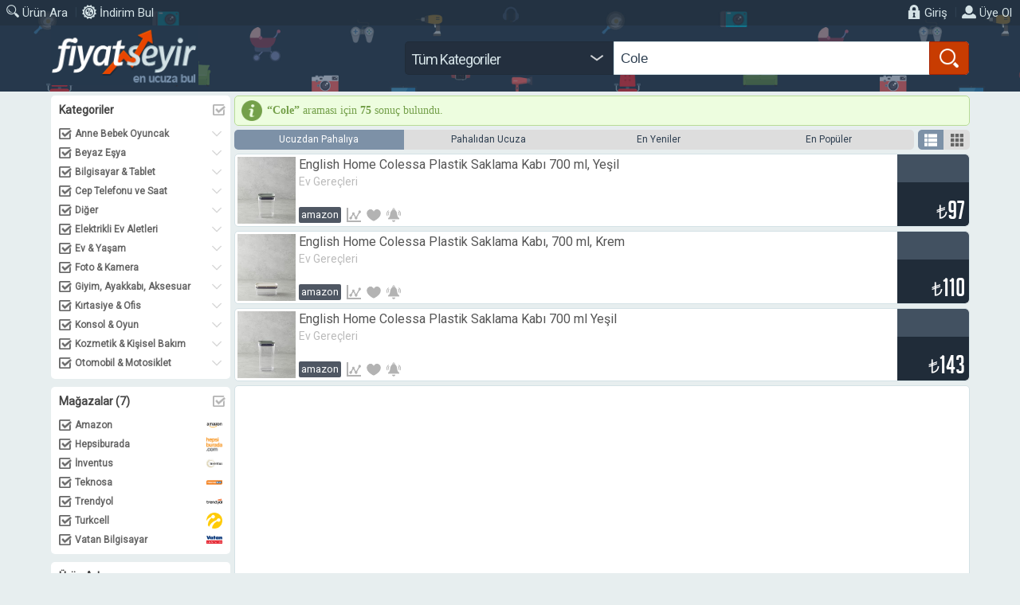

--- FILE ---
content_type: text/html; charset=UTF-8
request_url: https://fiyatseyir.com/index.php?sayfa=arama&islem=aramayap&ara=Cole
body_size: 9465
content:




<!DOCTYPE html PUBLIC "-//W3C//DTD XHTML 1.0 Transitional//EN" "http://www.w3.org/TR/xhtml1/DTD/xhtml1-transitional.dtd"><html xmlns="http://www.w3.org/1999/xhtml">
<head>
<meta http-equiv="Content-Type" content="text/html; charset=utf-8" />
<meta name="viewport" content="width=device-width, height=device-height, initial-scale=1,  maximum-scale=1, minimum-scale=1, user-scalable=no, target-densityDpi=device-dpi" />
<meta name="keywords" content="online fiyat takip sistemi indirim sıcak fırsatlar ucuza al en ucuzu fiyat kıyasla fiyat geçmişi indirim alarmı" />
<meta name="google-play-app" content="app-id=com.fiyatseyir">
<link rel="shortcut icon" href="gorsel/favicon.ico" type="image/x-icon">
<link rel="icon" href="gorsel/favicon.ico" type="image/x-icon">
<link rel="icon" type="image/png" href="gorsel/logoapp.png">
<link rel="apple-touch-icon" sizes="57x57" href="gorsel/logoapp.png">
<link rel="apple-touch-icon" sizes="60x60" href="gorsel/logoapp.png">
<link rel="apple-touch-icon" sizes="72x72" href="gorsel/logoapp.png">
<link rel="apple-touch-icon" sizes="76x76" href="gorsel/logoapp.png">
<link rel="apple-touch-icon" sizes="114x114" href="gorsel/logoapp.png">
<link rel="apple-touch-icon" sizes="120x120" href="gorsel/logoapp.png">
<link rel="apple-touch-icon" sizes="144x144" href="gorsel/logoapp.png">
<link rel="apple-touch-icon" sizes="152x152" href="gorsel/logoapp.png">
<link rel="apple-touch-icon" sizes="180x180" href="gorsel/logoapp.png">
<link rel="icon" type="image/png" sizes="192x192"  href="gorsel/logoapp.png">
<link rel="icon" type="image/png" sizes="32x32" href="gorsel/logoapp.png">
<link rel="icon" type="image/png" sizes="96x96" href="gorsel/logoapp.png">
<link rel="icon" type="image/png" sizes="16x16" href="gorsel/logoapp.png">
<meta name="msapplication-TileColor" content="#ffffff">
<meta name="msapplication-TileImage" content="gorsel/logoapp.png">
<meta name="theme-color" content="#ffffff">
<meta name="Description" content="Aradığın ürünü en ucuza bul, alırken kazan!" />
<meta property="og:image" content="http://fiyatseyir.com/gorsel/ogimage.png" />
<meta property="og:title" content="FiyatSeyir" />
<meta property="og:description"content="Aradığın ürünü en ucuza bul, alırken kazan!"/>


<title>Cole | FiyatSeyir'de Ara</title>
<link href="css/font.css?v23" rel="stylesheet" type="text/css" />
<link href="https://fonts.googleapis.com/css?family=Roboto" rel="stylesheet">
<link href="css/site.css?v23" rel="stylesheet" type="text/css" />
<script src="https://www.gstatic.com/firebasejs/4.9.1/firebase.js"></script>
<script>
  // Initialize Firebase
  var config = {
    apiKey: "AIzaSyBr99ZbGyRcgx2kbCYuFMGjPFwxxhl6bj8",
    authDomain: "fiyat-seyir.firebaseapp.com",
    databaseURL: "https://fiyat-seyir.firebaseio.com",
    projectId: "fiyat-seyir",
    storageBucket: "fiyat-seyir.appspot.com",
    messagingSenderId: "1062849351313"
  };
  firebase.initializeApp(config);
</script>
<link href="css/ion.rangeSlider.css?v23" rel="stylesheet" type="text/css" />
<link href="css/ion.rangeSlider.skinHTML5.css?v23" rel="stylesheet" type="text/css" />

<script type='text/javascript' src='js/jquery-1.11.0.min.js'></script>
<link rel="stylesheet" type="text/css" href="css/tooltipster.css" />
<link rel="stylesheet" type="text/css" href="css/themes/tooltipster-site.css" />
<script type="text/javascript" src="js/jquery.tooltipster.js"></script>
<script type="text/javascript" src="js/wow.js"></script>
<link rel="stylesheet" href="css/animate.css" type="text/css" />
<script language="javascript" type="text/javascript" src="js/Chart.min.js"></script>
<!--[if lt IE 9]><script language="javascript" type="text/javascript" src="jqplot/excanvas.js"></script><![endif]
<script language="javascript" type="text/javascript" src="jqplot/jquery.jqplot.min.js"></script>
<link rel="stylesheet" type="text/css" href="jqplot/jquery.jqplot.css" />
<script type="text/javascript" src="jqplot/plugins/jqplot.highlighter.min.js"></script>
<script type="text/javascript" src="jqplot/plugins/jqplot.cursor.min.js"></script>
<script type="text/javascript" src="jqplot/plugins/jqplot.dateAxisRenderer.min.js"></script>
<script type="text/javascript" src="jqplot/plugins/jqplot.canvasTextRenderer.min.js"></script>
<script type="text/javascript" src="jqplot/plugins/jqplot.canvasAxisTickRenderer.min.js"></script>
<script type="text/javascript" src="jqplot/plugins/jqplot.categoryAxisRenderer.min.js"></script>
<script type="text/javascript" src="jqplot/plugins/jqplot.barRenderer.min.js"></script>
<script type="text/javascript" src="jqplot/plugins/jqplot.pieRenderer.min.js"></script>
<script type="text/javascript" src="jqplot/plugins/jqplot.pointLabels.min.js"></script>-->
<script language="javascript" type="text/javascript" src="js/java.js?v23"></script>
<script src="js/lazyload.min.js"></script>

<link href="css/responsive.css?v23" rel="stylesheet" type="text/css" />
<script type="text/javascript">
$(document).ready(function(){

	animwow = new WOW({
			boxClass: 'wow'
		});
		animwow.init();
	
	var myLazyLoad = new LazyLoad({
    elements_selector: ".lazy"
});
	
});
	

</script>
<link rel="manifest" href="/manifest.json" />
<script src="https://cdn.onesignal.com/sdks/OneSignalSDK.js" async=""></script>
<script>
  var OneSignal = window.OneSignal || [];
  OneSignal.push(function() {
    OneSignal.init({
      appId: "2bcffc6a-59eb-415e-a7ad-98c2ebe75576",
    });
  });
</script>
</head>
<body class="sayfa_arama">
<div class="site_tutucu" id="site_tutucu">
	<div class="site" >
		<div class="banner_tutucu">
			<div class="banner">
			
				<a class="mobilmenudugme"></a>
<div class="mobil_menu_tutucu">
	<div class="mobilmenu">
		<ul>

						<li><a class="giris" href="index.php?sayfa=giris"><span>Giriş</span></a></li>
			<li><a class="uyeol" href="index.php?sayfa=uyeol"><span>Üye Ol</span></a></li>
						
			
			<li><a class="ara" href="index.php?sayfa=arama"><span>Ara</span></a></li>
			<li><a class="indirim" href="index.php?sayfa=indirimbul"><span>İndirimler</span></a></li>
			
					
		
						<li><a class="magaza" href="index.php?sayfa=magazalar"><span>Mağaza</span></a>
			<li><a class="guncelleme" href="index.php?sayfa=guncellemeler"><span>Yenilikler</span></a>
			<li><a class="sss" href="index.php?sayfa=sss"><span>S.S.S</span></a>
            <li><a class="hakkinda" href="index.php?sayfa=hakkinda"><span>Hakkında</span></a>
			<li><a class="iletisim" href="index.php?sayfa=iletisim"><span>İletişim</span></a>
			<li><a class="android" href="https://play.google.com/store/apps/developer?id=ahm@fx" target="_blank"><span>Uygulama</span></a></li>

						
		</ul>
	</div>
</div>


<script type="application/javascript">
$(".mobilmenudugme").click(function () {	
		if ($('.mobilmenu').is(':visible')==true) 
		{
		$(".mobilmenu").slideUp(400);
		
		}
		else
		{
		$(".mobilmenu").slideDown(400);
		}
	});
</script>				<div class="menu_tutucu">
					<div class="menu">
						<ul>
							
														
														
							

							<li class="sol"><a class="ara" href="index.php?sayfa=arama"><span>Ürün Ara</span></a></li>
							<li class="sol"><b>|</b></li>
							<li class="sol"><a class="indirim" href="index.php?sayfa=indirimbul"><span>İndirim Bul</span></a></li>
							
														
														<li><a class="uye" href="index.php?sayfa=uyeol"><span>Üye Ol</span></a></li>
							<li><b>|</b></li>
							<li><a class="giris" href="index.php?sayfa=giris"><span>Giriş</span></a></li>
														
							<div class="temizle"></div>
						</ul>
						
					</div>
				</div>
								<a class="mobilalarmdugme" href="index.php?sayfa=uye&sekme=bildirimler"><i></i></a>
				
				<div class="logo_tutucu">
					<div class="logo  flipInY" data-wow-delay="0ms" >
						<a href="index.php"></a>
					</div>
				
				
				
										<div class="suzgec mobilgizle">
					<div class="formlar">
						<form action="index.php" method="get" target="_self" >		
								<input type="hidden" name="sayfa" id="sayfa" value="arama" />
								<input type="hidden" name="islem" id="islem" value="aramayap" />
								<input type="hidden" name="k" id="k" value="" class="k-sec" />
								<div class="acilirmenu2 kategori-sec"><span class="acilir solyumusat " style="width:250px">Tüm Kategoriler</span>
									<div class="altmenu" style="width:259px; ">
									 
<ul class="kategori-sec">
	<li><div class="acilirmenu3"><a rel="-11" id="annebebek"   ><span class="acilir">Anne Bebek Oyuncak</span></a>
	</div></li>
		<li><div class="acilirmenu3"><a rel="-5" id="beyazesya"   ><span class="acilir">Beyaz Eşya</span></a>
	</div></li>
		<li><div class="acilirmenu3"><a rel="-1" id="bilgisayar"   ><span class="acilir">Bilgisayar & Tablet</span></a>
	</div></li>
		<li><div class="acilirmenu3"><a rel="-2" id="telefon"   ><span class="acilir">Cep Telefonu ve Saat</span></a>
	</div></li>
		<li><div class="acilirmenu3"><a rel="-7" id="diger"   ><span class="acilir">Diğer</span></a>
	</div></li>
		<li><div class="acilirmenu3"><a rel="-6" id="evaletleri"   ><span class="acilir">Elektrikli Ev Aletleri</span></a>
	</div></li>
		<li><div class="acilirmenu3"><a rel="-9" id="evyasam"   ><span class="acilir">Ev & Yaşam</span></a>
	</div></li>
		<li><div class="acilirmenu3"><a rel="-8" id="fotokamera"   ><span class="acilir">Foto & Kamera</span></a>
	</div></li>
		<li><div class="acilirmenu3"><a rel="-18" id="moda"   ><span class="acilir">Giyim, Ayakkabı, Aksesuar</span></a>
	</div></li>
		<li><div class="acilirmenu3"><a rel="-10" id="kirtasiyeofis"   ><span class="acilir">Kırtasiye & Ofis</span></a>
	</div></li>
		<li><div class="acilirmenu3"><a rel="-4" id="oyunkonsol"   ><span class="acilir">Konsol & Oyun</span></a>
	</div></li>
		<li><div class="acilirmenu3"><a rel="-13" id="kisiselbakim"   ><span class="acilir">Kozmetik & Kişisel Bakım</span></a>
	</div></li>
		<li><div class="acilirmenu3"><a rel="-15" id="oto"   ><span class="acilir">Otomobil & Motosiklet</span></a>
	</div></li>
		<li><div class="acilirmenu3"><a rel="-17" id="petshop"   ><span class="acilir">Petshop</span></a>
	</div></li>
		<li><div class="acilirmenu3"><a rel="-12" id="sporoutdoor"   ><span class="acilir">Spor & Outdoor</span></a>
	</div></li>
		<li><div class="acilirmenu3"><a rel="-16" id="market"   ><span class="acilir">Süpermaket</span></a>
	</div></li>
		<li><div class="acilirmenu3"><a rel="-3" id="sesgoruntu"   ><span class="acilir">TV, Ses ve Görüntü</span></a>
	</div></li>
		<li><div class="acilirmenu3"><a rel="-14" id="yapihirdavat"   ><span class="acilir">Yapı Market ve Hırdavat </span></a>
	</div></li>
		<li><div class="acilirmenu3"><a rel=""  class="aktif"><span class="acilir">Tüm Kategoriler</span></a></div></li>
	<div class="temizle"></div>
</ul>


									</div>
								</div>
								<input class="sagyumusat aramakutusu" type="text" value="Cole" name="ara" id="ara" style="width: 446px;" placeholder="Aradığını yaz, en ucuza bul" />
								<input class="bul sagyumusat" type="submit" value="" />
								<div class="temizle"></div>
						</form>
					</div>
					</div>
					<div class="temizle"></div>
					
									</div>
							</div>
		</div>
		
				
				
				
		
														
				
				
<div class="suzgec_tutucu masaustugizle">
<div class="suzgec">
<div class="formlar">
	<form action="index.php" method="get" target="_self" style="position: relative; margin-bottom: 5px; padding-bottom: 0px; ">		
			<input class="solyumusat aramakutusu mobilara" type="text" value="Cole" name="ara" id="ara" style="width: 250px;" placeholder="Aradığını yaz, en ucuza bul" />
			<a class="arasil"></a>
			<input class="bul sagyumusat" type="submit" value=""  />
			<div class="temizle"></div>
			<input type="hidden" name="p" id="p" value="1"  />
            <input type="hidden" name="t" id="t" value=""  />
			<input type="hidden" name="sayfa" id="sayfa" value="arama" />
			<input type="hidden" name="islem" id="islem" value="aramayap" />
	</form>
</div>
</div>
<script type="application/javascript" src="js/arasil.js"></script>

</div>
<div class="icerik_tutucu ">
<div class="icerik">
<div class="ic">
<div class="solbolme mobilgizle1">


<form target="_self" method="get" class="formlar yanmenuform" id="yanmenuform">

	
	<div class="yanmenu kategori-secim">
		<h3><span>Kategoriler</span> <i class="aktif"></i></h3>
		<div class="secenekler"> 
<ul>
	<li>
		<a rel="-11"  class="aktif"><span>Anne Bebek Oyuncak</span></a>
		<i></i>
					<ul>
											<li><a rel="524"  >Araç & Gereç</a></li>
												<li><a rel="525"  >Bebek Bakım & Banyo & Sağ.</a></li>
												<li><a rel="526"  >Bebek Beslenme</a></li>
												<li><a rel="527"  >Bebek Bezi & Islak Mendil</a></li>
												<li><a rel="528"  >Bebek Odası & Güvenlik</a></li>
												<li><a rel="529"  >Giyim</a></li>
												<li><a rel="530"  >Oyuncak</a></li>
											<div class="temizle"></div>
					</ul>
			
		
	</li>
		<li>
		<a rel="-5"  class="aktif"><span>Beyaz Eşya</span></a>
		<i></i>
					<ul>
											<li><a rel="557"  >Ankastre Set</a></li>
												<li><a rel="504"  >Beyaz Eşya</a></li>
												<li><a rel="553"  >Bulaşık Makinesi</a></li>
												<li><a rel="554"  >Buzdolabı</a></li>
												<li><a rel="552"  >Çamaşır Makinesi</a></li>
												<li><a rel="558"  >Davlumbaz</a></li>
												<li><a rel="555"  >Derin Dondurucu</a></li>
												<li><a rel="556"  >Fırın & Ocak</a></li>
												<li><a rel="559"  >Su Sebili</a></li>
											<div class="temizle"></div>
					</ul>
			
		
	</li>
		<li>
		<a rel="-1"  class="aktif"><span>Bilgisayar & Tablet</span></a>
		<i></i>
					<ul>
											<li><a rel="8"  >Ağ / Modem</a></li>
												<li><a rel="9"  >Aksesuarlar</a></li>
												<li><a rel="1"  >Bilgisayar</a></li>
												<li><a rel="4"  >Bilgisayar Bileşenleri</a></li>
												<li><a rel="550"  >Çanta & Kılıf</a></li>
												<li><a rel="7"  >Çevre Birimleri</a></li>
												<li><a rel="11"  >MP3 / Ses Kayıt Cihazları.</a></li>
												<li><a rel="5"  >Oyuncu Özel</a></li>
												<li><a rel="12"  >Projeksiyon Cihazı</a></li>
												<li><a rel="549"  >Sarf Malzemeleri</a></li>
												<li><a rel="6"  >Tablet</a></li>
												<li><a rel="3"  >Veri Depolama</a></li>
												<li><a rel="2"  >Yazıcı</a></li>
												<li><a rel="10"  >Yazılım Ürünleri</a></li>
											<div class="temizle"></div>
					</ul>
			
		
	</li>
		<li>
		<a rel="-2"  class="aktif"><span>Cep Telefonu ve Saat</span></a>
		<i></i>
					<ul>
											<li><a rel="14"  >Akıllı Saatler & Bileklik.</a></li>
												<li><a rel="23"  >Aksesuarlar</a></li>
												<li><a rel="16"  >Bluetooth Kulaklıklar</a></li>
												<li><a rel="13"  >Cep Telefonu</a></li>
												<li><a rel="24"  >Hafıza Kartı</a></li>
												<li><a rel="17"  >Kılıflar</a></li>
												<li><a rel="15"  >Powerbank</a></li>
												<li><a rel="21"  >Sanal Gerçeklik Gözlüğü.</a></li>
												<li><a rel="20"  >Selfie (Özçekim) Çubuklar.</a></li>
												<li><a rel="18"  >Şarj Cihaz & Kablo</a></li>
												<li><a rel="19"  >Taşınabilir Hoparlör</a></li>
												<li><a rel="22"  >Telsiz / Masaüstü Telefon.</a></li>
											<div class="temizle"></div>
					</ul>
			
		
	</li>
		<li>
		<a rel="-7"  class="aktif"><span>Diğer</span></a>
		<i></i>
					<ul>
											<li><a rel="560"  >Genel</a></li>
											<div class="temizle"></div>
					</ul>
			
		
	</li>
		<li>
		<a rel="-6"  class="aktif"><span>Elektrikli Ev Aletleri</span></a>
		<i></i>
					<ul>
											<li><a rel="509"  >Dikiş Makinaları</a></li>
												<li><a rel="508"  >Hava Temizleme & Nem Alma.</a></li>
												<li><a rel="510"  >Isıtma & Soğutma
</a></li>
												<li><a rel="505"  >Küçük Mutfak Aletleri</a></li>
												<li><a rel="511"  >Robot Süpürge</a></li>
												<li><a rel="507"  >Süpürgeler</a></li>
												<li><a rel="506"  >Ütüler</a></li>
											<div class="temizle"></div>
					</ul>
			
		
	</li>
		<li>
		<a rel="-9"  class="aktif"><span>Ev & Yaşam</span></a>
		<i></i>
					<ul>
											<li><a rel="514"  >Aydınlatma</a></li>
												<li><a rel="515"  >Banyo</a></li>
												<li><a rel="516"  >Ev Dekorasyon</a></li>
												<li><a rel="517"  >Ev Gereçleri</a></li>
												<li><a rel="518"  >Ev Tekstili</a></li>
												<li><a rel="519"  >Mobilya</a></li>
												<li><a rel="520"  >Sofra & Mutfak</a></li>
												<li><a rel="521"  >Yatak</a></li>
											<div class="temizle"></div>
					</ul>
			
		
	</li>
		<li>
		<a rel="-8"  class="aktif"><span>Foto & Kamera</span></a>
		<i></i>
					<ul>
											<li><a rel="512"  >Aksesuarlar</a></li>
												<li><a rel="513"  >Fotoğraf Makinesi ve Kame.</a></li>
											<div class="temizle"></div>
					</ul>
			
		
	</li>
		<li>
		<a rel="-18"  class="aktif"><span>Giyim, Ayakkabı, Aksesuar</span></a>
		<i></i>
					<ul>
											<li><a rel="547"  >Bebek</a></li>
												<li><a rel="544"  >Çocuk</a></li>
												<li><a rel="545"  >Erkek</a></li>
												<li><a rel="546"  >Kadın</a></li>
											<div class="temizle"></div>
					</ul>
			
		
	</li>
		<li>
		<a rel="-10"  class="aktif"><span>Kırtasiye & Ofis</span></a>
		<i></i>
					<ul>
											<li><a rel="522"  >Ofis / Kırtasiye</a></li>
												<li><a rel="523"  >Ofis Mobilyaları</a></li>
											<div class="temizle"></div>
					</ul>
			
		
	</li>
		<li>
		<a rel="-4"  class="aktif"><span>Konsol & Oyun</span></a>
		<i></i>
					<ul>
											<li><a rel="503"  >Oyun Aksesuar</a></li>
												<li><a rel="501"  >Oyun Konsolu
</a></li>
												<li><a rel="502"  >Oyunlar</a></li>
											<div class="temizle"></div>
					</ul>
			
		
	</li>
		<li>
		<a rel="-13"  class="aktif"><span>Kozmetik & Kişisel Bakım</span></a>
		<i></i>
					<ul>
											<li><a rel="533"  >Kişisel Bakım</a></li>
												<li><a rel="534"  >Kozmetik</a></li>
											<div class="temizle"></div>
					</ul>
			
		
	</li>
		<li>
		<a rel="-15"  class="aktif"><span>Otomobil & Motosiklet</span></a>
		<i></i>
					<ul>
											<li><a rel="540"  >Motosiklet Ürünleri</a></li>
												<li><a rel="541"  >Oto Aksesuar</a></li>
											<div class="temizle"></div>
					</ul>
			
		
	</li>
		<li>
		<a rel="-17"  class="aktif"><span>Petshop</span></a>
		<i></i>
					<ul>
											<li><a rel="543"  >Petshop Ürünleri</a></li>
											<div class="temizle"></div>
					</ul>
			
		
	</li>
		<li>
		<a rel="-12"  class="aktif"><span>Spor & Outdoor</span></a>
		<i></i>
					<ul>
											<li><a rel="531"  >Outdoor</a></li>
												<li><a rel="532"  >Spor Fitness</a></li>
											<div class="temizle"></div>
					</ul>
			
		
	</li>
		<li>
		<a rel="-16"  class="aktif"><span>Süpermaket</span></a>
		<i></i>
					<ul>
											<li><a rel="542"  >Süpermarket</a></li>
											<div class="temizle"></div>
					</ul>
			
		
	</li>
		<li>
		<a rel="-3"  class="aktif"><span>TV, Ses ve Görüntü</span></a>
		<i></i>
					<ul>
											<li><a rel="548"  >Akıllı Ev Sistemleri</a></li>
												<li><a rel="26"  >Bluetooth Hoparlör</a></li>
												<li><a rel="32"  >Ev Sinema Hoparlörleri</a></li>
												<li><a rel="27"  >Ev Sinema Sistemleri</a></li>
												<li><a rel="30"  >Güvenlik Sistemleri</a></li>
												<li><a rel="33"  >Kablo & Soketler</a></li>
												<li><a rel="551"  >Kulaklık</a></li>
												<li><a rel="35"  >Medya Oynatıcı</a></li>
												<li><a rel="34"  >Müzik & Müzik Aletleri</a></li>
												<li><a rel="29"  >Müzik Sistemleri</a></li>
												<li><a rel="25"  >Televizyon</a></li>
												<li><a rel="31"  >TV Aksesuarları</a></li>
												<li><a rel="28"  >Uydu Alıcıları</a></li>
											<div class="temizle"></div>
					</ul>
			
		
	</li>
		<li>
		<a rel="-14"  class="aktif"><span>Yapı Market ve Hırdavat </span></a>
		<i></i>
					<ul>
											<li><a rel="535"  >Bahçe</a></li>
												<li><a rel="536"  >Banyo</a></li>
												<li><a rel="537"  >Elektrik & Tesisat</a></li>
												<li><a rel="538"  >İş Güvenliği</a></li>
												<li><a rel="539"  >Yapı Market</a></li>
											<div class="temizle"></div>
					</ul>
			
		
	</li>
		
	<div class="temizle"></div>
</ul>


</div>
		
	</div>

	<div class="yanmenu site-secim">
		<h3><span>Mağazalar </span><span class="secilimagaza"></span><i class="aktif"></i></h3>
		<div class="secenekler"><ul>
		<li><a rel="az"  class="aktif"><img src="logo/az.png" width="18" height="18" valign="middle" /> Amazon</a></li>
		<li><a rel="hb"  class="aktif"><img src="logo/hb.png" width="18" height="18" valign="middle" /> Hepsiburada</a></li>
		<li><a rel="iv"  class="aktif"><img src="logo/iv.png" width="18" height="18" valign="middle" /> İnventus</a></li>
		<li><a rel="ts"  class="aktif"><img src="logo/ts.png" width="18" height="18" valign="middle" /> Teknosa</a></li>
		<li><a rel="tl"  class="aktif"><img src="logo/tl.png" width="18" height="18" valign="middle" /> Trendyol</a></li>
		<li><a rel="tc"  class="aktif"><img src="logo/tc.png" width="18" height="18" valign="middle" /> Turkcell</a></li>
		<li><a rel="vb"  class="aktif"><img src="logo/vb.png" width="18" height="18" valign="middle" /> Vatan Bilgisayar</a></li>
		<div class="temizle"></div>
</ul>
</div>
		
	</div>
		
	<div class="yanmenu ara-secim">
		<h3><span>Ürün Adı</span></h3>
		<div class="secenekler">
			<input type="text" id="ara" name="ara" placeholder="Aranacak kelime(ler)" value="Cole" style="width: 100%;  "/>
			<div class="temizle"></div>
		</div>
		
	</div>
	
	
	
	<div class="yanmenu fiyat-secim">
		<h3><span>Fiyat Aralığı</span><b></b></h3>
		<div class="secenekler">
		<input class="fiyataz" type="text" id="fa" name="fa" placeholder="En az" value="" style="width: 100px; float: left; "/>
		<div class="tire" style="display: block; float: left; padding: 5px; line-height: 25px;  ">-</div>
		<input class="fiyatfazla" type="text" id="ff" name="ff" placeholder="En fazla" value="" style="width: 100px; float: left;  "  />
		<div class="temizle"></div>
		</ul>
		</div>
	</div>
	
    
    
    
	<div class="yanmenu secenek-secim">
		<h3><span>Arama Tercihleri </span></h3>
		<div class="secenekler"><ul>
		<!--<li><a rel="r" class="ipucu " title="Varsa ürüne ait fotoğrafları gösterir.">Ürün Fotoğraflarını Göster</a></li> -->
						<li><a rel="h" class="ipucu " title="Arama işlemi yapılırken ürün isim eşleştirmesi kelime bazında ele alınr, daha az arama sonucu gözükebilir ve daha yavaş çalışır.">Tam Kelime Eşleşmesi</a></li>
		<li><a rel="s" class="ipucu " title="Yakın zamanda fiyat bilgisi alınamadığı için stok dışı gözüken ürünleri de arama sonuçlarına dahil eder.">Stok Dışı Ürünleri Göster</a></li>
		
		<div class="temizle"></div>
</ul>
</div>
		
	</div>
    
    
	<div class="yanmenu mini sayfa-secim">
		<h3><span>Sayfa Başına Ürün</span><b>20 adet</b></h3>
		<div class="secenekler">
			<input type="text" id="sayfa-sec" name="sb" value="20" data-step="4" data-min="12" data-max="60"  data-type="single" data-prefix="" data-grid="true" />
			<div class="temizle"></div>
		</div>
	</div>
	
    
    
	<input type="hidden" value="" id="w" class="yanmenu-site-sec" name="w" />
	<input type="hidden" name="sayfa" id="sayfa" value="arama" />
	<input type="hidden" name="islem" id="islem" value="aramayap" />
	<input type="hidden" name="k" id="k" value="" class="yanmenu-kategori-sec"  />
	<input type="hidden" name="o" id="o" value="" class="yanmenu-sirala-sec"  />
    <input type="hidden" name="l" id="l" value="l" class="yanmenu-gorunum-sec"  />
    <input type="hidden" name="t" id="t" value="" class="yanmenu-secenek-sec"  />
	<input class="suz" type="submit" value="Sonuçları Filtrele" style="width: 226px;" />
</form>
<script type="text/javascript" src="js/ion.rangeSlider.js"></script>
<script type="application/javascript" src="js/yanmenu.js?v23"></script>
</div><div class="sagbolme">

	<p class="bildirim bilgi"><strong>“Cole”</strong> araması için <strong>75</strong> sonuç bulundu.</p>	<div class="secimler">
	<div class="siralama sirala-secim mobilgizle1">
	  <ul>
			<li class="ilk"><a rel="u" class="aktif">Ucuzdan Pahalıya</a></li>
			<li><a rel="p" >Pahalıdan Ucuza</a></li>
			<li><a rel="y" >En Yeniler</a></li>
			<li class="son"><a rel="t" >En Popüler</a></li>
			
			<div class="temizle"></div>
	  </ul>
	</div>
	
	<div class="gorunum gorunum-secim mobilgizle1">
	  <ul>
			<li class="ilk"><a title="Liste Görünümü" rel="l" class="ipucu aktif"></a></li>
			<li class="son"><a title="Sütun Görünümü" rel="s" class="ipucu"></a></li>
			<div class="temizle"></div>
	  </ul>
	</div>
	</div>
	
	









<div class="urunler">
		
				 
		 
		<!-- ÜRÜN -->
				<div class="urun_tutucu yatay">
		<div class="urun az aramasonuc resimli">
			<div class="urun-oran">
			
						
						
			</div>
			<div class="urun-bilgiler">							
				<div class="urun-ad"><span><a rel="6689963" target="_self" href="index.php?sayfa=urundetay&urun=6689963">English Home Colessa Plastik Saklama Kabı 700 ml, Yeşil</a></span></div>
				<div class="urun-kategori">Ev Gereçleri</div>
				<div class="urun-altbilgi">
					<div class="urun-site"><a href="index.php?sayfa=magaza&magaza=az">Amazon</a></div>
					<div class="urun-dugme fiyatgecmis"><a title="Fiyat Geçmişi" class="gecmis ipucu" rel="6689963" ></a></div>
					<div class="urun-dugme firsat"><a title="Beğen" class="begen ipucu" rel="6689963" ></a></div>
					<div class="urun-dugme bildir"><a title="Fiyat Alarmı Kur" class="alarm ipucu" rel="6689963" ></a></div>
															<div class="urun-kiyas"></div>
					<div class="urun-ara"><a class="sitede ipucu" title="FiyatSeyir'de ara" target="_self" href="index.php?sayfa=arama&islem=aramayap&k=517&ara=English Home Colessa Plastik">ara</a><a class="akakce ipucu" title="Akakçe'de ara" target="_blank" href="https://www.akakce.com/arama/?q=English Home Colessa Plastik&s=2">aa</a><a class="n11 ipucu" title="n11'de ara" target="_blank" href="https://www.n11.com/arama?q=English Home Colessa Plastik&srt=PRICE_LOW">n11</a><a class="gittigidiyor ipucu" title="GittiGidiyor'da ara" target="_blank" href="https://www.gittigidiyor.com/arama/?k=English Home Colessa Plastik&sra=hpa">gg</a><a class="google ipucu" title="Google'da ara" target="_blank" href="https://www.google.com.tr/search?q=English Home Colessa Plastik">g</a></div>
					<div class="temizle"></div>
				</div>
			</div>
			<div class="urun-resim "><table border="0" cellpadding="0" cellspacing="0"><tr><td valign="middle"><a target="_self" href="index.php?sayfa=urundetay&urun=6689963"><img border="0" class="lazy" src="gorsel/lazyload.gif" data-src="https://m.media-amazon.com/images/I/61ut1G900+L._AC_UL320_.jpg" height="" width="" /></a></td></tr></table></div> 						<div class="urun-fiyat tek">
				<span class="fiyat-eski"></span>
				<span class="fiyat-yeni"><span class="simge-tl">₺</span>97</span>
			</div>
		</div>
		<div class="yukleniyor" id="urun-islem-bekle-6689963"></div>
		<div class="islemsonuc" id="urun-islem-6689963"></div>
		</div>
		<!-- ÜRÜN -->

		
		
				 
		 
		<!-- ÜRÜN -->
				<div class="urun_tutucu yatay">
		<div class="urun az aramasonuc resimli">
			<div class="urun-oran">
			
						
						
			</div>
			<div class="urun-bilgiler">							
				<div class="urun-ad"><span><a rel="6688958" target="_self" href="index.php?sayfa=urundetay&urun=6688958">English Home Colessa Plastik Saklama Kabı, 700 ml, Krem</a></span></div>
				<div class="urun-kategori">Ev Gereçleri</div>
				<div class="urun-altbilgi">
					<div class="urun-site"><a href="index.php?sayfa=magaza&magaza=az">Amazon</a></div>
					<div class="urun-dugme fiyatgecmis"><a title="Fiyat Geçmişi" class="gecmis ipucu" rel="6688958" ></a></div>
					<div class="urun-dugme firsat"><a title="Beğen" class="begen ipucu" rel="6688958" ></a></div>
					<div class="urun-dugme bildir"><a title="Fiyat Alarmı Kur" class="alarm ipucu" rel="6688958" ></a></div>
															<div class="urun-kiyas"></div>
					<div class="urun-ara"><a class="sitede ipucu" title="FiyatSeyir'de ara" target="_self" href="index.php?sayfa=arama&islem=aramayap&k=517&ara=English Home Colessa Plastik">ara</a><a class="akakce ipucu" title="Akakçe'de ara" target="_blank" href="https://www.akakce.com/arama/?q=English Home Colessa Plastik&s=2">aa</a><a class="n11 ipucu" title="n11'de ara" target="_blank" href="https://www.n11.com/arama?q=English Home Colessa Plastik&srt=PRICE_LOW">n11</a><a class="gittigidiyor ipucu" title="GittiGidiyor'da ara" target="_blank" href="https://www.gittigidiyor.com/arama/?k=English Home Colessa Plastik&sra=hpa">gg</a><a class="google ipucu" title="Google'da ara" target="_blank" href="https://www.google.com.tr/search?q=English Home Colessa Plastik">g</a></div>
					<div class="temizle"></div>
				</div>
			</div>
			<div class="urun-resim "><table border="0" cellpadding="0" cellspacing="0"><tr><td valign="middle"><a target="_self" href="index.php?sayfa=urundetay&urun=6688958"><img border="0" class="lazy" src="gorsel/lazyload.gif" data-src="https://m.media-amazon.com/images/I/61e-EU8sm2L._AC_UL320_.jpg" height="" width="" /></a></td></tr></table></div> 						<div class="urun-fiyat tek">
				<span class="fiyat-eski"></span>
				<span class="fiyat-yeni"><span class="simge-tl">₺</span>110</span>
			</div>
		</div>
		<div class="yukleniyor" id="urun-islem-bekle-6688958"></div>
		<div class="islemsonuc" id="urun-islem-6688958"></div>
		</div>
		<!-- ÜRÜN -->

		
		
				 
		 
		<!-- ÜRÜN -->
				<div class="urun_tutucu yatay">
		<div class="urun az aramasonuc resimli">
			<div class="urun-oran">
			
						
						
			</div>
			<div class="urun-bilgiler">							
				<div class="urun-ad"><span><a rel="6688957" target="_self" href="index.php?sayfa=urundetay&urun=6688957">English Home Colessa Plastik Saklama Kabı 700 ml Yeşil</a></span></div>
				<div class="urun-kategori">Ev Gereçleri</div>
				<div class="urun-altbilgi">
					<div class="urun-site"><a href="index.php?sayfa=magaza&magaza=az">Amazon</a></div>
					<div class="urun-dugme fiyatgecmis"><a title="Fiyat Geçmişi" class="gecmis ipucu" rel="6688957" ></a></div>
					<div class="urun-dugme firsat"><a title="Beğen" class="begen ipucu" rel="6688957" ></a></div>
					<div class="urun-dugme bildir"><a title="Fiyat Alarmı Kur" class="alarm ipucu" rel="6688957" ></a></div>
															<div class="urun-kiyas"></div>
					<div class="urun-ara"><a class="sitede ipucu" title="FiyatSeyir'de ara" target="_self" href="index.php?sayfa=arama&islem=aramayap&k=517&ara=English Home Colessa Plastik">ara</a><a class="akakce ipucu" title="Akakçe'de ara" target="_blank" href="https://www.akakce.com/arama/?q=English Home Colessa Plastik&s=2">aa</a><a class="n11 ipucu" title="n11'de ara" target="_blank" href="https://www.n11.com/arama?q=English Home Colessa Plastik&srt=PRICE_LOW">n11</a><a class="gittigidiyor ipucu" title="GittiGidiyor'da ara" target="_blank" href="https://www.gittigidiyor.com/arama/?k=English Home Colessa Plastik&sra=hpa">gg</a><a class="google ipucu" title="Google'da ara" target="_blank" href="https://www.google.com.tr/search?q=English Home Colessa Plastik">g</a></div>
					<div class="temizle"></div>
				</div>
			</div>
			<div class="urun-resim "><table border="0" cellpadding="0" cellspacing="0"><tr><td valign="middle"><a target="_self" href="index.php?sayfa=urundetay&urun=6688957"><img border="0" class="lazy" src="gorsel/lazyload.gif" data-src="https://m.media-amazon.com/images/I/61dhVhIX-oL._AC_UL320_.jpg" height="" width="" /></a></td></tr></table></div> 						<div class="urun-fiyat tek">
				<span class="fiyat-eski"></span>
				<span class="fiyat-yeni"><span class="simge-tl">₺</span>143</span>
			</div>
		</div>
		<div class="yukleniyor" id="urun-islem-bekle-6688957"></div>
		<div class="islemsonuc" id="urun-islem-6688957"></div>
		</div>
		<!-- ÜRÜN -->

		
		
				<!-- REKLAM -->
		<div class="urun_tutucu yatay reklam sag" >
		<div class="urun reklam">
			
			<div class="urun-bilgiler">							
				<div class="urunicireklam adsbygoogle">
	<script async src="//pagead2.googlesyndication.com/pagead/js/adsbygoogle.js"></script>
	<!-- FiyatSeyir -->
	<ins class="adsbygoogle"
		 style="display:block"
		 data-ad-client="ca-pub-9965854696728830"
		 data-ad-slot="9784418856"
		 data-ad-format="auto"></ins>
	<script>
	(adsbygoogle = window.adsbygoogle || []).push({});
	</script>
</div>
<div class="temizle"></div>			</div>
		</div>
		</div>
		<!-- REKLAM -->
				 
		 
		<!-- ÜRÜN -->
				<div class="urun_tutucu yatay">
		<div class="urun az aramasonuc resimli">
			<div class="urun-oran">
			
						
						
			</div>
			<div class="urun-bilgiler">							
				<div class="urun-ad"><span><a rel="6690768" target="_self" href="index.php?sayfa=urundetay&urun=6690768">English Home Colessa Plastik Saklama Kabı 700 ml Krem</a></span></div>
				<div class="urun-kategori">Ev Gereçleri</div>
				<div class="urun-altbilgi">
					<div class="urun-site"><a href="index.php?sayfa=magaza&magaza=az">Amazon</a></div>
					<div class="urun-dugme fiyatgecmis"><a title="Fiyat Geçmişi" class="gecmis ipucu" rel="6690768" ></a></div>
					<div class="urun-dugme firsat"><a title="Beğen" class="begen ipucu" rel="6690768" ></a></div>
					<div class="urun-dugme bildir"><a title="Fiyat Alarmı Kur" class="alarm ipucu" rel="6690768" ></a></div>
															<div class="urun-kiyas"></div>
					<div class="urun-ara"><a class="sitede ipucu" title="FiyatSeyir'de ara" target="_self" href="index.php?sayfa=arama&islem=aramayap&k=517&ara=English Home Colessa Plastik">ara</a><a class="akakce ipucu" title="Akakçe'de ara" target="_blank" href="https://www.akakce.com/arama/?q=English Home Colessa Plastik&s=2">aa</a><a class="n11 ipucu" title="n11'de ara" target="_blank" href="https://www.n11.com/arama?q=English Home Colessa Plastik&srt=PRICE_LOW">n11</a><a class="gittigidiyor ipucu" title="GittiGidiyor'da ara" target="_blank" href="https://www.gittigidiyor.com/arama/?k=English Home Colessa Plastik&sra=hpa">gg</a><a class="google ipucu" title="Google'da ara" target="_blank" href="https://www.google.com.tr/search?q=English Home Colessa Plastik">g</a></div>
					<div class="temizle"></div>
				</div>
			</div>
			<div class="urun-resim "><table border="0" cellpadding="0" cellspacing="0"><tr><td valign="middle"><a target="_self" href="index.php?sayfa=urundetay&urun=6690768"><img border="0" class="lazy" src="gorsel/lazyload.gif" data-src="https://m.media-amazon.com/images/I/61424JesQyL._AC_UL320_.jpg" height="" width="" /></a></td></tr></table></div> 						<div class="urun-fiyat tek">
				<span class="fiyat-eski"></span>
				<span class="fiyat-yeni"><span class="simge-tl">₺</span>149</span>
			</div>
		</div>
		<div class="yukleniyor" id="urun-islem-bekle-6690768"></div>
		<div class="islemsonuc" id="urun-islem-6690768"></div>
		</div>
		<!-- ÜRÜN -->

		
		
				 
		 
		<!-- ÜRÜN -->
				<div class="urun_tutucu yatay">
		<div class="urun az aramasonuc resimli">
			<div class="urun-oran">
			
						
						
			</div>
			<div class="urun-bilgiler">							
				<div class="urun-ad"><span><a rel="6828602" target="_self" href="index.php?sayfa=urundetay&urun=6828602">Grace Cole SG Ginger Lily & Mandarin Duş Jeli 300 ml</a></span></div>
				<div class="urun-kategori">Kişisel Bakım</div>
				<div class="urun-altbilgi">
					<div class="urun-site"><a href="index.php?sayfa=magaza&magaza=az">Amazon</a></div>
					<div class="urun-dugme fiyatgecmis"><a title="Fiyat Geçmişi" class="gecmis ipucu" rel="6828602" ></a></div>
					<div class="urun-dugme firsat"><a title="Beğen" class="begen ipucu" rel="6828602" ></a></div>
					<div class="urun-dugme bildir"><a title="Fiyat Alarmı Kur" class="alarm ipucu" rel="6828602" ></a></div>
															<div class="urun-kiyas"></div>
					<div class="urun-ara"><a class="sitede ipucu" title="FiyatSeyir'de ara" target="_self" href="index.php?sayfa=arama&islem=aramayap&k=533&ara=Grace Cole SG Ginger">ara</a><a class="akakce ipucu" title="Akakçe'de ara" target="_blank" href="https://www.akakce.com/arama/?q=Grace Cole SG Ginger&s=2">aa</a><a class="n11 ipucu" title="n11'de ara" target="_blank" href="https://www.n11.com/arama?q=Grace Cole SG Ginger&srt=PRICE_LOW">n11</a><a class="gittigidiyor ipucu" title="GittiGidiyor'da ara" target="_blank" href="https://www.gittigidiyor.com/arama/?k=Grace Cole SG Ginger&sra=hpa">gg</a><a class="google ipucu" title="Google'da ara" target="_blank" href="https://www.google.com.tr/search?q=Grace Cole SG Ginger">g</a></div>
					<div class="temizle"></div>
				</div>
			</div>
			<div class="urun-resim "><table border="0" cellpadding="0" cellspacing="0"><tr><td valign="middle"><a target="_self" href="index.php?sayfa=urundetay&urun=6828602"><img border="0" class="lazy" src="gorsel/lazyload.gif" data-src="https://m.media-amazon.com/images/I/61Db7JJ9u8L._AC_UL320_.jpg" height="" width="" /></a></td></tr></table></div> 						<div class="urun-fiyat tek">
				<span class="fiyat-eski"></span>
				<span class="fiyat-yeni"><span class="simge-tl">₺</span>152</span>
			</div>
		</div>
		<div class="yukleniyor" id="urun-islem-bekle-6828602"></div>
		<div class="islemsonuc" id="urun-islem-6828602"></div>
		</div>
		<!-- ÜRÜN -->

		
		
				 
		 
		<!-- ÜRÜN -->
				<div class="urun_tutucu yatay">
		<div class="urun hb aramasonuc resimli">
			<div class="urun-oran">
			
						
						
			</div>
			<div class="urun-bilgiler">							
				<div class="urun-ad"><span><a rel="6212638" target="_self" href="index.php?sayfa=urundetay&urun=6212638">Grace Cole Bs Nectarine Blossom & Grapefruit Vücut Peelingi 238 ml</a></span></div>
				<div class="urun-kategori">Kozmetik</div>
				<div class="urun-altbilgi">
					<div class="urun-site"><a href="index.php?sayfa=magaza&magaza=hb">Hepsiburada</a></div>
					<div class="urun-dugme fiyatgecmis"><a title="Fiyat Geçmişi" class="gecmis ipucu" rel="6212638" ></a></div>
					<div class="urun-dugme firsat"><a title="Beğen" class="begen ipucu" rel="6212638" ></a></div>
					<div class="urun-dugme bildir"><a title="Fiyat Alarmı Kur" class="alarm ipucu" rel="6212638" ></a></div>
															<div class="urun-kiyas"></div>
					<div class="urun-ara"><a class="sitede ipucu" title="FiyatSeyir'de ara" target="_self" href="index.php?sayfa=arama&islem=aramayap&k=534&ara=Grace Cole Bs Nectarine">ara</a><a class="akakce ipucu" title="Akakçe'de ara" target="_blank" href="https://www.akakce.com/arama/?q=Grace Cole Bs Nectarine&s=2">aa</a><a class="n11 ipucu" title="n11'de ara" target="_blank" href="https://www.n11.com/arama?q=Grace Cole Bs Nectarine&srt=PRICE_LOW">n11</a><a class="gittigidiyor ipucu" title="GittiGidiyor'da ara" target="_blank" href="https://www.gittigidiyor.com/arama/?k=Grace Cole Bs Nectarine&sra=hpa">gg</a><a class="google ipucu" title="Google'da ara" target="_blank" href="https://www.google.com.tr/search?q=Grace Cole Bs Nectarine">g</a></div>
					<div class="temizle"></div>
				</div>
			</div>
			<div class="urun-resim "><table border="0" cellpadding="0" cellspacing="0"><tr><td valign="middle"><a target="_self" href="index.php?sayfa=urundetay&urun=6212638"><img border="0" class="lazy" src="gorsel/lazyload.gif" data-src="https://productimages.hepsiburada.net/s/436/222-222/110000469079358.jpg" height="" width="" /></a></td></tr></table></div> 						<div class="urun-fiyat tek">
				<span class="fiyat-eski"></span>
				<span class="fiyat-yeni"><span class="simge-tl">₺</span>172</span>
			</div>
		</div>
		<div class="yukleniyor" id="urun-islem-bekle-6212638"></div>
		<div class="islemsonuc" id="urun-islem-6212638"></div>
		</div>
		<!-- ÜRÜN -->

		
		
				 
		 
		<!-- ÜRÜN -->
				<div class="urun_tutucu yatay sag">
		<div class="urun hb aramasonuc resimli">
			<div class="urun-oran">
			
						
						
			</div>
			<div class="urun-bilgiler">							
				<div class="urun-ad"><span><a rel="6212640" target="_self" href="index.php?sayfa=urundetay&urun=6212640">Grace Cole Bb Grapefruit Lime & Mint Vücut Kremi 225 gr</a></span></div>
				<div class="urun-kategori">Kozmetik</div>
				<div class="urun-altbilgi">
					<div class="urun-site"><a href="index.php?sayfa=magaza&magaza=hb">Hepsiburada</a></div>
					<div class="urun-dugme fiyatgecmis"><a title="Fiyat Geçmişi" class="gecmis ipucu" rel="6212640" ></a></div>
					<div class="urun-dugme firsat"><a title="Beğen" class="begen ipucu" rel="6212640" ></a></div>
					<div class="urun-dugme bildir"><a title="Fiyat Alarmı Kur" class="alarm ipucu" rel="6212640" ></a></div>
															<div class="urun-kiyas"></div>
					<div class="urun-ara"><a class="sitede ipucu" title="FiyatSeyir'de ara" target="_self" href="index.php?sayfa=arama&islem=aramayap&k=534&ara=Grace Cole Bb Grapefruit">ara</a><a class="akakce ipucu" title="Akakçe'de ara" target="_blank" href="https://www.akakce.com/arama/?q=Grace Cole Bb Grapefruit&s=2">aa</a><a class="n11 ipucu" title="n11'de ara" target="_blank" href="https://www.n11.com/arama?q=Grace Cole Bb Grapefruit&srt=PRICE_LOW">n11</a><a class="gittigidiyor ipucu" title="GittiGidiyor'da ara" target="_blank" href="https://www.gittigidiyor.com/arama/?k=Grace Cole Bb Grapefruit&sra=hpa">gg</a><a class="google ipucu" title="Google'da ara" target="_blank" href="https://www.google.com.tr/search?q=Grace Cole Bb Grapefruit">g</a></div>
					<div class="temizle"></div>
				</div>
			</div>
			<div class="urun-resim "><table border="0" cellpadding="0" cellspacing="0"><tr><td valign="middle"><a target="_self" href="index.php?sayfa=urundetay&urun=6212640"><img border="0" class="lazy" src="gorsel/lazyload.gif" data-src="https://productimages.hepsiburada.net/s/436/222-222/110000469054523.jpg" height="" width="" /></a></td></tr></table></div> 						<div class="urun-fiyat tek">
				<span class="fiyat-eski"></span>
				<span class="fiyat-yeni"><span class="simge-tl">₺</span>172</span>
			</div>
		</div>
		<div class="yukleniyor" id="urun-islem-bekle-6212640"></div>
		<div class="islemsonuc" id="urun-islem-6212640"></div>
		</div>
		<!-- ÜRÜN -->

		
		
				 
		 
		<!-- ÜRÜN -->
				<div class="urun_tutucu yatay">
		<div class="urun hb aramasonuc resimli">
			<div class="urun-oran">
			
						
						
			</div>
			<div class="urun-bilgiler">							
				<div class="urun-ad"><span><a rel="6212641" target="_self" href="index.php?sayfa=urundetay&urun=6212641">Grace Cole Bs White Nectarine & Pear Vücut Peelingi 238 ml</a></span></div>
				<div class="urun-kategori">Kozmetik</div>
				<div class="urun-altbilgi">
					<div class="urun-site"><a href="index.php?sayfa=magaza&magaza=hb">Hepsiburada</a></div>
					<div class="urun-dugme fiyatgecmis"><a title="Fiyat Geçmişi" class="gecmis ipucu" rel="6212641" ></a></div>
					<div class="urun-dugme firsat"><a title="Beğen" class="begen ipucu" rel="6212641" ></a></div>
					<div class="urun-dugme bildir"><a title="Fiyat Alarmı Kur" class="alarm ipucu" rel="6212641" ></a></div>
															<div class="urun-kiyas"></div>
					<div class="urun-ara"><a class="sitede ipucu" title="FiyatSeyir'de ara" target="_self" href="index.php?sayfa=arama&islem=aramayap&k=534&ara=Grace Cole Bs White">ara</a><a class="akakce ipucu" title="Akakçe'de ara" target="_blank" href="https://www.akakce.com/arama/?q=Grace Cole Bs White&s=2">aa</a><a class="n11 ipucu" title="n11'de ara" target="_blank" href="https://www.n11.com/arama?q=Grace Cole Bs White&srt=PRICE_LOW">n11</a><a class="gittigidiyor ipucu" title="GittiGidiyor'da ara" target="_blank" href="https://www.gittigidiyor.com/arama/?k=Grace Cole Bs White&sra=hpa">gg</a><a class="google ipucu" title="Google'da ara" target="_blank" href="https://www.google.com.tr/search?q=Grace Cole Bs White">g</a></div>
					<div class="temizle"></div>
				</div>
			</div>
			<div class="urun-resim "><table border="0" cellpadding="0" cellspacing="0"><tr><td valign="middle"><a target="_self" href="index.php?sayfa=urundetay&urun=6212641"><img border="0" class="lazy" src="gorsel/lazyload.gif" data-src="https://productimages.hepsiburada.net/s/436/222-222/110000469079359.jpg" height="" width="" /></a></td></tr></table></div> 						<div class="urun-fiyat tek">
				<span class="fiyat-eski"></span>
				<span class="fiyat-yeni"><span class="simge-tl">₺</span>172</span>
			</div>
		</div>
		<div class="yukleniyor" id="urun-islem-bekle-6212641"></div>
		<div class="islemsonuc" id="urun-islem-6212641"></div>
		</div>
		<!-- ÜRÜN -->

		
		
				 
		 
		<!-- ÜRÜN -->
				<div class="urun_tutucu yatay">
		<div class="urun hb aramasonuc resimli">
			<div class="urun-oran">
			
						
						
			</div>
			<div class="urun-bilgiler">							
				<div class="urun-ad"><span><a rel="6212642" target="_self" href="index.php?sayfa=urundetay&urun=6212642">Grace Cole Bb White Nectarine & Pear Vücut Kremi 225 gr</a></span></div>
				<div class="urun-kategori">Kozmetik</div>
				<div class="urun-altbilgi">
					<div class="urun-site"><a href="index.php?sayfa=magaza&magaza=hb">Hepsiburada</a></div>
					<div class="urun-dugme fiyatgecmis"><a title="Fiyat Geçmişi" class="gecmis ipucu" rel="6212642" ></a></div>
					<div class="urun-dugme firsat"><a title="Beğen" class="begen ipucu" rel="6212642" ></a></div>
					<div class="urun-dugme bildir"><a title="Fiyat Alarmı Kur" class="alarm ipucu" rel="6212642" ></a></div>
															<div class="urun-kiyas"></div>
					<div class="urun-ara"><a class="sitede ipucu" title="FiyatSeyir'de ara" target="_self" href="index.php?sayfa=arama&islem=aramayap&k=534&ara=Grace Cole Bb White">ara</a><a class="akakce ipucu" title="Akakçe'de ara" target="_blank" href="https://www.akakce.com/arama/?q=Grace Cole Bb White&s=2">aa</a><a class="n11 ipucu" title="n11'de ara" target="_blank" href="https://www.n11.com/arama?q=Grace Cole Bb White&srt=PRICE_LOW">n11</a><a class="gittigidiyor ipucu" title="GittiGidiyor'da ara" target="_blank" href="https://www.gittigidiyor.com/arama/?k=Grace Cole Bb White&sra=hpa">gg</a><a class="google ipucu" title="Google'da ara" target="_blank" href="https://www.google.com.tr/search?q=Grace Cole Bb White">g</a></div>
					<div class="temizle"></div>
				</div>
			</div>
			<div class="urun-resim "><table border="0" cellpadding="0" cellspacing="0"><tr><td valign="middle"><a target="_self" href="index.php?sayfa=urundetay&urun=6212642"><img border="0" class="lazy" src="gorsel/lazyload.gif" data-src="https://productimages.hepsiburada.net/s/436/222-222/110000469054526.jpg" height="" width="" /></a></td></tr></table></div> 						<div class="urun-fiyat tek">
				<span class="fiyat-eski"></span>
				<span class="fiyat-yeni"><span class="simge-tl">₺</span>172</span>
			</div>
		</div>
		<div class="yukleniyor" id="urun-islem-bekle-6212642"></div>
		<div class="islemsonuc" id="urun-islem-6212642"></div>
		</div>
		<!-- ÜRÜN -->

		
		
				<!-- REKLAM -->
		<div class="urun_tutucu yatay reklam" >
		<div class="urun reklam">
			
			<div class="urun-bilgiler">							
				<div class="urunicireklam adsbygoogle">
	<script async src="//pagead2.googlesyndication.com/pagead/js/adsbygoogle.js"></script>
	<!-- FiyatSeyir -->
	<ins class="adsbygoogle"
		 style="display:block"
		 data-ad-client="ca-pub-9965854696728830"
		 data-ad-slot="9784418856"
		 data-ad-format="auto"></ins>
	<script>
	(adsbygoogle = window.adsbygoogle || []).push({});
	</script>
</div>
<div class="temizle"></div>			</div>
		</div>
		</div>
		<!-- REKLAM -->
				 
		 
		<!-- ÜRÜN -->
				<div class="urun_tutucu yatay sag">
		<div class="urun hb aramasonuc resimli">
			<div class="urun-oran">
			
						
						
			</div>
			<div class="urun-bilgiler">							
				<div class="urun-ad"><span><a rel="6212643" target="_self" href="index.php?sayfa=urundetay&urun=6212643">Grace Cole Bs Grapefruit Lime & Mint Vücut Peelingi 238 ml</a></span></div>
				<div class="urun-kategori">Kozmetik</div>
				<div class="urun-altbilgi">
					<div class="urun-site"><a href="index.php?sayfa=magaza&magaza=hb">Hepsiburada</a></div>
					<div class="urun-dugme fiyatgecmis"><a title="Fiyat Geçmişi" class="gecmis ipucu" rel="6212643" ></a></div>
					<div class="urun-dugme firsat"><a title="Beğen" class="begen ipucu" rel="6212643" ></a></div>
					<div class="urun-dugme bildir"><a title="Fiyat Alarmı Kur" class="alarm ipucu" rel="6212643" ></a></div>
															<div class="urun-kiyas"></div>
					<div class="urun-ara"><a class="sitede ipucu" title="FiyatSeyir'de ara" target="_self" href="index.php?sayfa=arama&islem=aramayap&k=534&ara=Grace Cole Bs Grapefruit">ara</a><a class="akakce ipucu" title="Akakçe'de ara" target="_blank" href="https://www.akakce.com/arama/?q=Grace Cole Bs Grapefruit&s=2">aa</a><a class="n11 ipucu" title="n11'de ara" target="_blank" href="https://www.n11.com/arama?q=Grace Cole Bs Grapefruit&srt=PRICE_LOW">n11</a><a class="gittigidiyor ipucu" title="GittiGidiyor'da ara" target="_blank" href="https://www.gittigidiyor.com/arama/?k=Grace Cole Bs Grapefruit&sra=hpa">gg</a><a class="google ipucu" title="Google'da ara" target="_blank" href="https://www.google.com.tr/search?q=Grace Cole Bs Grapefruit">g</a></div>
					<div class="temizle"></div>
				</div>
			</div>
			<div class="urun-resim "><table border="0" cellpadding="0" cellspacing="0"><tr><td valign="middle"><a target="_self" href="index.php?sayfa=urundetay&urun=6212643"><img border="0" class="lazy" src="gorsel/lazyload.gif" data-src="https://productimages.hepsiburada.net/s/436/222-222/110000469056019.jpg" height="" width="" /></a></td></tr></table></div> 						<div class="urun-fiyat tek">
				<span class="fiyat-eski"></span>
				<span class="fiyat-yeni"><span class="simge-tl">₺</span>172</span>
			</div>
		</div>
		<div class="yukleniyor" id="urun-islem-bekle-6212643"></div>
		<div class="islemsonuc" id="urun-islem-6212643"></div>
		</div>
		<!-- ÜRÜN -->

		
		
				 
		 
		<!-- ÜRÜN -->
				<div class="urun_tutucu yatay">
		<div class="urun hb aramasonuc resimli">
			<div class="urun-oran">
			
						
						
			</div>
			<div class="urun-bilgiler">							
				<div class="urun-ad"><span><a rel="6209837" target="_self" href="index.php?sayfa=urundetay&urun=6209837">Grace Cole Bs  Wild  Fig & Pink Cedar Vücut Peelingi 238 ml</a></span></div>
				<div class="urun-kategori">Kozmetik</div>
				<div class="urun-altbilgi">
					<div class="urun-site"><a href="index.php?sayfa=magaza&magaza=hb">Hepsiburada</a></div>
					<div class="urun-dugme fiyatgecmis"><a title="Fiyat Geçmişi" class="gecmis ipucu" rel="6209837" ></a></div>
					<div class="urun-dugme firsat"><a title="Beğen" class="begen ipucu" rel="6209837" ></a></div>
					<div class="urun-dugme bildir"><a title="Fiyat Alarmı Kur" class="alarm ipucu" rel="6209837" ></a></div>
															<div class="urun-kiyas"></div>
					<div class="urun-ara"><a class="sitede ipucu" title="FiyatSeyir'de ara" target="_self" href="index.php?sayfa=arama&islem=aramayap&k=534&ara=Grace Cole Bs Wild">ara</a><a class="akakce ipucu" title="Akakçe'de ara" target="_blank" href="https://www.akakce.com/arama/?q=Grace Cole Bs Wild&s=2">aa</a><a class="n11 ipucu" title="n11'de ara" target="_blank" href="https://www.n11.com/arama?q=Grace Cole Bs Wild&srt=PRICE_LOW">n11</a><a class="gittigidiyor ipucu" title="GittiGidiyor'da ara" target="_blank" href="https://www.gittigidiyor.com/arama/?k=Grace Cole Bs Wild&sra=hpa">gg</a><a class="google ipucu" title="Google'da ara" target="_blank" href="https://www.google.com.tr/search?q=Grace Cole Bs Wild">g</a></div>
					<div class="temizle"></div>
				</div>
			</div>
			<div class="urun-resim "><table border="0" cellpadding="0" cellspacing="0"><tr><td valign="middle"><a target="_self" href="index.php?sayfa=urundetay&urun=6209837"><img border="0" class="lazy" src="gorsel/lazyload.gif" data-src="https://productimages.hepsiburada.net/s/476/222-222/110000519756270.jpg" height="" width="" /></a></td></tr></table></div> 						<div class="urun-fiyat tek">
				<span class="fiyat-eski"></span>
				<span class="fiyat-yeni"><span class="simge-tl">₺</span>172</span>
			</div>
		</div>
		<div class="yukleniyor" id="urun-islem-bekle-6209837"></div>
		<div class="islemsonuc" id="urun-islem-6209837"></div>
		</div>
		<!-- ÜRÜN -->

		
		
				 
		 
		<!-- ÜRÜN -->
				<div class="urun_tutucu yatay">
		<div class="urun az aramasonuc resimli">
			<div class="urun-oran">
			
						
						
			</div>
			<div class="urun-bilgiler">							
				<div class="urun-ad"><span><a rel="6689956" target="_self" href="index.php?sayfa=urundetay&urun=6689956">English Home Colessa Plastik Saklama Kabı, 700 ml, Krem</a></span></div>
				<div class="urun-kategori">Ev Gereçleri</div>
				<div class="urun-altbilgi">
					<div class="urun-site"><a href="index.php?sayfa=magaza&magaza=az">Amazon</a></div>
					<div class="urun-dugme fiyatgecmis"><a title="Fiyat Geçmişi" class="gecmis ipucu" rel="6689956" ></a></div>
					<div class="urun-dugme firsat"><a title="Beğen" class="begen ipucu" rel="6689956" ></a></div>
					<div class="urun-dugme bildir"><a title="Fiyat Alarmı Kur" class="alarm ipucu" rel="6689956" ></a></div>
															<div class="urun-kiyas"></div>
					<div class="urun-ara"><a class="sitede ipucu" title="FiyatSeyir'de ara" target="_self" href="index.php?sayfa=arama&islem=aramayap&k=517&ara=English Home Colessa Plastik">ara</a><a class="akakce ipucu" title="Akakçe'de ara" target="_blank" href="https://www.akakce.com/arama/?q=English Home Colessa Plastik&s=2">aa</a><a class="n11 ipucu" title="n11'de ara" target="_blank" href="https://www.n11.com/arama?q=English Home Colessa Plastik&srt=PRICE_LOW">n11</a><a class="gittigidiyor ipucu" title="GittiGidiyor'da ara" target="_blank" href="https://www.gittigidiyor.com/arama/?k=English Home Colessa Plastik&sra=hpa">gg</a><a class="google ipucu" title="Google'da ara" target="_blank" href="https://www.google.com.tr/search?q=English Home Colessa Plastik">g</a></div>
					<div class="temizle"></div>
				</div>
			</div>
			<div class="urun-resim "><table border="0" cellpadding="0" cellspacing="0"><tr><td valign="middle"><a target="_self" href="index.php?sayfa=urundetay&urun=6689956"><img border="0" class="lazy" src="gorsel/lazyload.gif" data-src="https://m.media-amazon.com/images/I/61z1SLXhp4L._AC_UL320_.jpg" height="" width="" /></a></td></tr></table></div> 						<div class="urun-fiyat tek">
				<span class="fiyat-eski"></span>
				<span class="fiyat-yeni"><span class="simge-tl">₺</span>198</span>
			</div>
		</div>
		<div class="yukleniyor" id="urun-islem-bekle-6689956"></div>
		<div class="islemsonuc" id="urun-islem-6689956"></div>
		</div>
		<!-- ÜRÜN -->

		
		
				 
		 
		<!-- ÜRÜN -->
				<div class="urun_tutucu yatay">
		<div class="urun az aramasonuc resimli">
			<div class="urun-oran">
			
						
						
			</div>
			<div class="urun-bilgiler">							
				<div class="urun-ad"><span><a rel="6676509" target="_self" href="index.php?sayfa=urundetay&urun=6676509">Golden Rose Flash Lash Colered Mascara No: 08 Mocha Brown - Renkli Maskara</a></span></div>
				<div class="urun-kategori">Kozmetik</div>
				<div class="urun-altbilgi">
					<div class="urun-site"><a href="index.php?sayfa=magaza&magaza=az">Amazon</a></div>
					<div class="urun-dugme fiyatgecmis"><a title="Fiyat Geçmişi" class="gecmis ipucu" rel="6676509" ></a></div>
					<div class="urun-dugme firsat"><a title="Beğen" class="begen ipucu" rel="6676509" ></a></div>
					<div class="urun-dugme bildir"><a title="Fiyat Alarmı Kur" class="alarm ipucu" rel="6676509" ></a></div>
															<div class="urun-kiyas"></div>
					<div class="urun-ara"><a class="sitede ipucu" title="FiyatSeyir'de ara" target="_self" href="index.php?sayfa=arama&islem=aramayap&k=534&ara=Golden Rose Flash Lash">ara</a><a class="akakce ipucu" title="Akakçe'de ara" target="_blank" href="https://www.akakce.com/arama/?q=Golden Rose Flash Lash&s=2">aa</a><a class="n11 ipucu" title="n11'de ara" target="_blank" href="https://www.n11.com/arama?q=Golden Rose Flash Lash&srt=PRICE_LOW">n11</a><a class="gittigidiyor ipucu" title="GittiGidiyor'da ara" target="_blank" href="https://www.gittigidiyor.com/arama/?k=Golden Rose Flash Lash&sra=hpa">gg</a><a class="google ipucu" title="Google'da ara" target="_blank" href="https://www.google.com.tr/search?q=Golden Rose Flash Lash">g</a></div>
					<div class="temizle"></div>
				</div>
			</div>
			<div class="urun-resim "><table border="0" cellpadding="0" cellspacing="0"><tr><td valign="middle"><a target="_self" href="index.php?sayfa=urundetay&urun=6676509"><img border="0" class="lazy" src="gorsel/lazyload.gif" data-src="https://m.media-amazon.com/images/I/51hiPFvegoL._AC_UL320_.jpg" height="" width="" /></a></td></tr></table></div> 						<div class="urun-fiyat tek">
				<span class="fiyat-eski"></span>
				<span class="fiyat-yeni"><span class="simge-tl">₺</span>199</span>
			</div>
		</div>
		<div class="yukleniyor" id="urun-islem-bekle-6676509"></div>
		<div class="islemsonuc" id="urun-islem-6676509"></div>
		</div>
		<!-- ÜRÜN -->

		
		
				 
		 
		<!-- ÜRÜN -->
				<div class="urun_tutucu yatay sag">
		<div class="urun az aramasonuc resimli">
			<div class="urun-oran">
			
						
						
			</div>
			<div class="urun-bilgiler">							
				<div class="urun-ad"><span><a rel="6676518" target="_self" href="index.php?sayfa=urundetay&urun=6676518">Golden Rose Flash Liner Colered Eyeliner No:101 Bright Mint - Renkli Eyeliner</a></span></div>
				<div class="urun-kategori">Kozmetik</div>
				<div class="urun-altbilgi">
					<div class="urun-site"><a href="index.php?sayfa=magaza&magaza=az">Amazon</a></div>
					<div class="urun-dugme fiyatgecmis"><a title="Fiyat Geçmişi" class="gecmis ipucu" rel="6676518" ></a></div>
					<div class="urun-dugme firsat"><a title="Beğen" class="begen ipucu" rel="6676518" ></a></div>
					<div class="urun-dugme bildir"><a title="Fiyat Alarmı Kur" class="alarm ipucu" rel="6676518" ></a></div>
															<div class="urun-kiyas"></div>
					<div class="urun-ara"><a class="sitede ipucu" title="FiyatSeyir'de ara" target="_self" href="index.php?sayfa=arama&islem=aramayap&k=534&ara=Golden Rose Flash Liner">ara</a><a class="akakce ipucu" title="Akakçe'de ara" target="_blank" href="https://www.akakce.com/arama/?q=Golden Rose Flash Liner&s=2">aa</a><a class="n11 ipucu" title="n11'de ara" target="_blank" href="https://www.n11.com/arama?q=Golden Rose Flash Liner&srt=PRICE_LOW">n11</a><a class="gittigidiyor ipucu" title="GittiGidiyor'da ara" target="_blank" href="https://www.gittigidiyor.com/arama/?k=Golden Rose Flash Liner&sra=hpa">gg</a><a class="google ipucu" title="Google'da ara" target="_blank" href="https://www.google.com.tr/search?q=Golden Rose Flash Liner">g</a></div>
					<div class="temizle"></div>
				</div>
			</div>
			<div class="urun-resim "><table border="0" cellpadding="0" cellspacing="0"><tr><td valign="middle"><a target="_self" href="index.php?sayfa=urundetay&urun=6676518"><img border="0" class="lazy" src="gorsel/lazyload.gif" data-src="https://m.media-amazon.com/images/I/31tauRxHn3L._AC_UL320_.jpg" height="" width="" /></a></td></tr></table></div> 						<div class="urun-fiyat tek">
				<span class="fiyat-eski"></span>
				<span class="fiyat-yeni"><span class="simge-tl">₺</span>230</span>
			</div>
		</div>
		<div class="yukleniyor" id="urun-islem-bekle-6676518"></div>
		<div class="islemsonuc" id="urun-islem-6676518"></div>
		</div>
		<!-- ÜRÜN -->

		
		
				 
		 
		<!-- ÜRÜN -->
				<div class="urun_tutucu yatay">
		<div class="urun az aramasonuc resimli">
			<div class="urun-oran">
			
						
						
			</div>
			<div class="urun-bilgiler">							
				<div class="urun-ad"><span><a rel="6676492" target="_self" href="index.php?sayfa=urundetay&urun=6676492">Golden Rose Flash Liner Colered Eyeliner No:104 Royal Blue - Renkli Eyeliner</a></span></div>
				<div class="urun-kategori">Kozmetik</div>
				<div class="urun-altbilgi">
					<div class="urun-site"><a href="index.php?sayfa=magaza&magaza=az">Amazon</a></div>
					<div class="urun-dugme fiyatgecmis"><a title="Fiyat Geçmişi" class="gecmis ipucu" rel="6676492" ></a></div>
					<div class="urun-dugme firsat"><a title="Beğen" class="begen ipucu" rel="6676492" ></a></div>
					<div class="urun-dugme bildir"><a title="Fiyat Alarmı Kur" class="alarm ipucu" rel="6676492" ></a></div>
															<div class="urun-kiyas"></div>
					<div class="urun-ara"><a class="sitede ipucu" title="FiyatSeyir'de ara" target="_self" href="index.php?sayfa=arama&islem=aramayap&k=534&ara=Golden Rose Flash Liner">ara</a><a class="akakce ipucu" title="Akakçe'de ara" target="_blank" href="https://www.akakce.com/arama/?q=Golden Rose Flash Liner&s=2">aa</a><a class="n11 ipucu" title="n11'de ara" target="_blank" href="https://www.n11.com/arama?q=Golden Rose Flash Liner&srt=PRICE_LOW">n11</a><a class="gittigidiyor ipucu" title="GittiGidiyor'da ara" target="_blank" href="https://www.gittigidiyor.com/arama/?k=Golden Rose Flash Liner&sra=hpa">gg</a><a class="google ipucu" title="Google'da ara" target="_blank" href="https://www.google.com.tr/search?q=Golden Rose Flash Liner">g</a></div>
					<div class="temizle"></div>
				</div>
			</div>
			<div class="urun-resim "><table border="0" cellpadding="0" cellspacing="0"><tr><td valign="middle"><a target="_self" href="index.php?sayfa=urundetay&urun=6676492"><img border="0" class="lazy" src="gorsel/lazyload.gif" data-src="https://m.media-amazon.com/images/I/419vozevumL._AC_UL320_.jpg" height="" width="" /></a></td></tr></table></div> 						<div class="urun-fiyat tek">
				<span class="fiyat-eski"></span>
				<span class="fiyat-yeni"><span class="simge-tl">₺</span>254</span>
			</div>
		</div>
		<div class="yukleniyor" id="urun-islem-bekle-6676492"></div>
		<div class="islemsonuc" id="urun-islem-6676492"></div>
		</div>
		<!-- ÜRÜN -->

		
		
				 
		 
		<!-- ÜRÜN -->
				<div class="urun_tutucu yatay">
		<div class="urun az aramasonuc resimli">
			<div class="urun-oran">
			
						
						
			</div>
			<div class="urun-bilgiler">							
				<div class="urun-ad"><span><a rel="6676517" target="_self" href="index.php?sayfa=urundetay&urun=6676517">Golden Rose Flash Liner Colered Eyeliner No:106 Coral Rose - Renkli Eyeliner</a></span></div>
				<div class="urun-kategori">Kozmetik</div>
				<div class="urun-altbilgi">
					<div class="urun-site"><a href="index.php?sayfa=magaza&magaza=az">Amazon</a></div>
					<div class="urun-dugme fiyatgecmis"><a title="Fiyat Geçmişi" class="gecmis ipucu" rel="6676517" ></a></div>
					<div class="urun-dugme firsat"><a title="Beğen" class="begen ipucu" rel="6676517" ></a></div>
					<div class="urun-dugme bildir"><a title="Fiyat Alarmı Kur" class="alarm ipucu" rel="6676517" ></a></div>
															<div class="urun-kiyas"></div>
					<div class="urun-ara"><a class="sitede ipucu" title="FiyatSeyir'de ara" target="_self" href="index.php?sayfa=arama&islem=aramayap&k=534&ara=Golden Rose Flash Liner">ara</a><a class="akakce ipucu" title="Akakçe'de ara" target="_blank" href="https://www.akakce.com/arama/?q=Golden Rose Flash Liner&s=2">aa</a><a class="n11 ipucu" title="n11'de ara" target="_blank" href="https://www.n11.com/arama?q=Golden Rose Flash Liner&srt=PRICE_LOW">n11</a><a class="gittigidiyor ipucu" title="GittiGidiyor'da ara" target="_blank" href="https://www.gittigidiyor.com/arama/?k=Golden Rose Flash Liner&sra=hpa">gg</a><a class="google ipucu" title="Google'da ara" target="_blank" href="https://www.google.com.tr/search?q=Golden Rose Flash Liner">g</a></div>
					<div class="temizle"></div>
				</div>
			</div>
			<div class="urun-resim "><table border="0" cellpadding="0" cellspacing="0"><tr><td valign="middle"><a target="_self" href="index.php?sayfa=urundetay&urun=6676517"><img border="0" class="lazy" src="gorsel/lazyload.gif" data-src="https://m.media-amazon.com/images/I/31xXlu85UPL._AC_UL320_.jpg" height="" width="" /></a></td></tr></table></div> 						<div class="urun-fiyat tek">
				<span class="fiyat-eski"></span>
				<span class="fiyat-yeni"><span class="simge-tl">₺</span>254</span>
			</div>
		</div>
		<div class="yukleniyor" id="urun-islem-bekle-6676517"></div>
		<div class="islemsonuc" id="urun-islem-6676517"></div>
		</div>
		<!-- ÜRÜN -->

		
		
				 
		 
		<!-- ÜRÜN -->
				<div class="urun_tutucu yatay">
		<div class="urun az aramasonuc resimli">
			<div class="urun-oran">
			
						
						
			</div>
			<div class="urun-bilgiler">							
				<div class="urun-ad"><span><a rel="6676499" target="_self" href="index.php?sayfa=urundetay&urun=6676499">Golden Rose Flash Lash Colered Mascara No: 01 Bright Mint - Renkli Maskara</a></span></div>
				<div class="urun-kategori">Kozmetik</div>
				<div class="urun-altbilgi">
					<div class="urun-site"><a href="index.php?sayfa=magaza&magaza=az">Amazon</a></div>
					<div class="urun-dugme fiyatgecmis"><a title="Fiyat Geçmişi" class="gecmis ipucu" rel="6676499" ></a></div>
					<div class="urun-dugme firsat"><a title="Beğen" class="begen ipucu" rel="6676499" ></a></div>
					<div class="urun-dugme bildir"><a title="Fiyat Alarmı Kur" class="alarm ipucu" rel="6676499" ></a></div>
															<div class="urun-kiyas"></div>
					<div class="urun-ara"><a class="sitede ipucu" title="FiyatSeyir'de ara" target="_self" href="index.php?sayfa=arama&islem=aramayap&k=534&ara=Golden Rose Flash Lash">ara</a><a class="akakce ipucu" title="Akakçe'de ara" target="_blank" href="https://www.akakce.com/arama/?q=Golden Rose Flash Lash&s=2">aa</a><a class="n11 ipucu" title="n11'de ara" target="_blank" href="https://www.n11.com/arama?q=Golden Rose Flash Lash&srt=PRICE_LOW">n11</a><a class="gittigidiyor ipucu" title="GittiGidiyor'da ara" target="_blank" href="https://www.gittigidiyor.com/arama/?k=Golden Rose Flash Lash&sra=hpa">gg</a><a class="google ipucu" title="Google'da ara" target="_blank" href="https://www.google.com.tr/search?q=Golden Rose Flash Lash">g</a></div>
					<div class="temizle"></div>
				</div>
			</div>
			<div class="urun-resim "><table border="0" cellpadding="0" cellspacing="0"><tr><td valign="middle"><a target="_self" href="index.php?sayfa=urundetay&urun=6676499"><img border="0" class="lazy" src="gorsel/lazyload.gif" data-src="https://m.media-amazon.com/images/I/51x4tR38wsL._AC_UL320_.jpg" height="" width="" /></a></td></tr></table></div> 						<div class="urun-fiyat tek">
				<span class="fiyat-eski"></span>
				<span class="fiyat-yeni"><span class="simge-tl">₺</span>256</span>
			</div>
		</div>
		<div class="yukleniyor" id="urun-islem-bekle-6676499"></div>
		<div class="islemsonuc" id="urun-islem-6676499"></div>
		</div>
		<!-- ÜRÜN -->

		
		
				<!-- REKLAM -->
		<div class="urun_tutucu yatay reklam sag" >
		<div class="urun reklam">
			
			<div class="urun-bilgiler">							
				<div class="urunicireklam adsbygoogle">
	<script async src="//pagead2.googlesyndication.com/pagead/js/adsbygoogle.js"></script>
	<!-- FiyatSeyir -->
	<ins class="adsbygoogle"
		 style="display:block"
		 data-ad-client="ca-pub-9965854696728830"
		 data-ad-slot="9784418856"
		 data-ad-format="auto"></ins>
	<script>
	(adsbygoogle = window.adsbygoogle || []).push({});
	</script>
</div>
<div class="temizle"></div>			</div>
		</div>
		</div>
		<!-- REKLAM -->
				 
		 
		<!-- ÜRÜN -->
				<div class="urun_tutucu yatay">
		<div class="urun az aramasonuc resimli">
			<div class="urun-oran">
			
						
						
			</div>
			<div class="urun-bilgiler">							
				<div class="urun-ad"><span><a rel="6676500" target="_self" href="index.php?sayfa=urundetay&urun=6676500">Golden Rose Flash Lash Colered Mascara No: 04 Royal Blue - Renkli Maskara</a></span></div>
				<div class="urun-kategori">Kozmetik</div>
				<div class="urun-altbilgi">
					<div class="urun-site"><a href="index.php?sayfa=magaza&magaza=az">Amazon</a></div>
					<div class="urun-dugme fiyatgecmis"><a title="Fiyat Geçmişi" class="gecmis ipucu" rel="6676500" ></a></div>
					<div class="urun-dugme firsat"><a title="Beğen" class="begen ipucu" rel="6676500" ></a></div>
					<div class="urun-dugme bildir"><a title="Fiyat Alarmı Kur" class="alarm ipucu" rel="6676500" ></a></div>
															<div class="urun-kiyas"></div>
					<div class="urun-ara"><a class="sitede ipucu" title="FiyatSeyir'de ara" target="_self" href="index.php?sayfa=arama&islem=aramayap&k=534&ara=Golden Rose Flash Lash">ara</a><a class="akakce ipucu" title="Akakçe'de ara" target="_blank" href="https://www.akakce.com/arama/?q=Golden Rose Flash Lash&s=2">aa</a><a class="n11 ipucu" title="n11'de ara" target="_blank" href="https://www.n11.com/arama?q=Golden Rose Flash Lash&srt=PRICE_LOW">n11</a><a class="gittigidiyor ipucu" title="GittiGidiyor'da ara" target="_blank" href="https://www.gittigidiyor.com/arama/?k=Golden Rose Flash Lash&sra=hpa">gg</a><a class="google ipucu" title="Google'da ara" target="_blank" href="https://www.google.com.tr/search?q=Golden Rose Flash Lash">g</a></div>
					<div class="temizle"></div>
				</div>
			</div>
			<div class="urun-resim "><table border="0" cellpadding="0" cellspacing="0"><tr><td valign="middle"><a target="_self" href="index.php?sayfa=urundetay&urun=6676500"><img border="0" class="lazy" src="gorsel/lazyload.gif" data-src="https://m.media-amazon.com/images/I/51rQpzZsVvL._AC_UL320_.jpg" height="" width="" /></a></td></tr></table></div> 						<div class="urun-fiyat tek">
				<span class="fiyat-eski"></span>
				<span class="fiyat-yeni"><span class="simge-tl">₺</span>256</span>
			</div>
		</div>
		<div class="yukleniyor" id="urun-islem-bekle-6676500"></div>
		<div class="islemsonuc" id="urun-islem-6676500"></div>
		</div>
		<!-- ÜRÜN -->

		
		
				 
		 
		<!-- ÜRÜN -->
				<div class="urun_tutucu yatay">
		<div class="urun az aramasonuc resimli">
			<div class="urun-oran">
			
						
						
			</div>
			<div class="urun-bilgiler">							
				<div class="urun-ad"><span><a rel="6676511" target="_self" href="index.php?sayfa=urundetay&urun=6676511">Golden Rose Flash Lash Colered Mascara No: 06 Coral Rose - Renkli Maskara</a></span></div>
				<div class="urun-kategori">Kozmetik</div>
				<div class="urun-altbilgi">
					<div class="urun-site"><a href="index.php?sayfa=magaza&magaza=az">Amazon</a></div>
					<div class="urun-dugme fiyatgecmis"><a title="Fiyat Geçmişi" class="gecmis ipucu" rel="6676511" ></a></div>
					<div class="urun-dugme firsat"><a title="Beğen" class="begen ipucu" rel="6676511" ></a></div>
					<div class="urun-dugme bildir"><a title="Fiyat Alarmı Kur" class="alarm ipucu" rel="6676511" ></a></div>
															<div class="urun-kiyas"></div>
					<div class="urun-ara"><a class="sitede ipucu" title="FiyatSeyir'de ara" target="_self" href="index.php?sayfa=arama&islem=aramayap&k=534&ara=Golden Rose Flash Lash">ara</a><a class="akakce ipucu" title="Akakçe'de ara" target="_blank" href="https://www.akakce.com/arama/?q=Golden Rose Flash Lash&s=2">aa</a><a class="n11 ipucu" title="n11'de ara" target="_blank" href="https://www.n11.com/arama?q=Golden Rose Flash Lash&srt=PRICE_LOW">n11</a><a class="gittigidiyor ipucu" title="GittiGidiyor'da ara" target="_blank" href="https://www.gittigidiyor.com/arama/?k=Golden Rose Flash Lash&sra=hpa">gg</a><a class="google ipucu" title="Google'da ara" target="_blank" href="https://www.google.com.tr/search?q=Golden Rose Flash Lash">g</a></div>
					<div class="temizle"></div>
				</div>
			</div>
			<div class="urun-resim "><table border="0" cellpadding="0" cellspacing="0"><tr><td valign="middle"><a target="_self" href="index.php?sayfa=urundetay&urun=6676511"><img border="0" class="lazy" src="gorsel/lazyload.gif" data-src="https://m.media-amazon.com/images/I/51UDhSHbD-L._AC_UL320_.jpg" height="" width="" /></a></td></tr></table></div> 						<div class="urun-fiyat tek">
				<span class="fiyat-eski"></span>
				<span class="fiyat-yeni"><span class="simge-tl">₺</span>256</span>
			</div>
		</div>
		<div class="yukleniyor" id="urun-islem-bekle-6676511"></div>
		<div class="islemsonuc" id="urun-islem-6676511"></div>
		</div>
		<!-- ÜRÜN -->

		
		
				 
		 
		<!-- ÜRÜN -->
				<div class="urun_tutucu yatay">
		<div class="urun az aramasonuc resimli">
			<div class="urun-oran">
			
						
						
			</div>
			<div class="urun-bilgiler">							
				<div class="urun-ad"><span><a rel="6676505" target="_self" href="index.php?sayfa=urundetay&urun=6676505">Golden Rose Flash Lash Colered Mascara No: 03 Sky Blue - Renkli Maskara</a></span></div>
				<div class="urun-kategori">Kozmetik</div>
				<div class="urun-altbilgi">
					<div class="urun-site"><a href="index.php?sayfa=magaza&magaza=az">Amazon</a></div>
					<div class="urun-dugme fiyatgecmis"><a title="Fiyat Geçmişi" class="gecmis ipucu" rel="6676505" ></a></div>
					<div class="urun-dugme firsat"><a title="Beğen" class="begen ipucu" rel="6676505" ></a></div>
					<div class="urun-dugme bildir"><a title="Fiyat Alarmı Kur" class="alarm ipucu" rel="6676505" ></a></div>
															<div class="urun-kiyas"></div>
					<div class="urun-ara"><a class="sitede ipucu" title="FiyatSeyir'de ara" target="_self" href="index.php?sayfa=arama&islem=aramayap&k=534&ara=Golden Rose Flash Lash">ara</a><a class="akakce ipucu" title="Akakçe'de ara" target="_blank" href="https://www.akakce.com/arama/?q=Golden Rose Flash Lash&s=2">aa</a><a class="n11 ipucu" title="n11'de ara" target="_blank" href="https://www.n11.com/arama?q=Golden Rose Flash Lash&srt=PRICE_LOW">n11</a><a class="gittigidiyor ipucu" title="GittiGidiyor'da ara" target="_blank" href="https://www.gittigidiyor.com/arama/?k=Golden Rose Flash Lash&sra=hpa">gg</a><a class="google ipucu" title="Google'da ara" target="_blank" href="https://www.google.com.tr/search?q=Golden Rose Flash Lash">g</a></div>
					<div class="temizle"></div>
				</div>
			</div>
			<div class="urun-resim "><table border="0" cellpadding="0" cellspacing="0"><tr><td valign="middle"><a target="_self" href="index.php?sayfa=urundetay&urun=6676505"><img border="0" class="lazy" src="gorsel/lazyload.gif" data-src="https://m.media-amazon.com/images/I/51TSp00mwGL._AC_UL320_.jpg" height="" width="" /></a></td></tr></table></div> 						<div class="urun-fiyat tek">
				<span class="fiyat-eski"></span>
				<span class="fiyat-yeni"><span class="simge-tl">₺</span>259</span>
			</div>
		</div>
		<div class="yukleniyor" id="urun-islem-bekle-6676505"></div>
		<div class="islemsonuc" id="urun-islem-6676505"></div>
		</div>
		<!-- ÜRÜN -->

		
				<div class="temizle"></div>			
</div><div class="sayfalama">
<ul>
<li><a class="aktif" href="index.php?sayfa=arama&islem=aramayap&ara=Cole&b=1&k=&w=&e=&f=&fa=&ff=&o=&t=&sb=20&l=l&d=">1</a></li><li><a href="index.php?sayfa=arama&islem=aramayap&ara=Cole&b=2&k=&w=&e=&f=&fa=&ff=&o=&t=&sb=20&l=l&d=">2</a></li><li><a href="index.php?sayfa=arama&islem=aramayap&ara=Cole&b=3&k=&w=&e=&f=&fa=&ff=&o=&t=&sb=20&l=l&d=">3</a></li><li><a href="index.php?sayfa=arama&islem=aramayap&ara=Cole&b=4&k=&w=&e=&f=&fa=&ff=&o=&t=&sb=20&l=l&d=">4</a></li><li><a class="pasif" href="index.php?sayfa=arama&islem=aramayap&ara=Cole&b=2&k=&w=&e=&f=&fa=&ff=&o=&t=&sb=20&l=l&d=">İleri</a></li><div class="temizle"></div>
</ul>
</div>

	

</div><div class="temizle"></div>

</div></div></div>						
				
		
				
		
				
								<div class="footer_tutucu serbest">
			<div class="tanitim_tutucu">
			<div class="tanitim">
				<div class="kutu kutu-fiyat">
					<h3>Aradığınız ürünü </br>aklınızdaki fiyata bulun.</h3>
					<p>Onlarca mağazadaki ürünleri tek bir noktadan arayın, en ucuza bulun.</p>
				</div>
				<div class="kutu kutu-indirim">
					<h3>İndirimlerden </br> habersiz kalmayın.</h3>
					<p>Hangi mağazada hangi ürünler indirimde görün, ürünlerin fiyat geçmişini inceleyin.</p>
				</div>
				<div class="kutu kutu-bildirim">
					<h3>Beğendiğiniz ürünleri </br>kolayca takip edin.</h3>
					<p>Ürünleri favorilerinize ekleyin, fiyat alarmı kurun, fiyatı düşünce anında haberiniz olsun.</p>
				</div>
				<div class="temizle"></div>
			</div></div>
			<div class="footer"><div class="footermenu">
	<ul>
		<li><a href="index.php?sayfa=magazalar" class="ipucu" title="Mağaza Listesi"><span>Mağazalar</span></a></li>
		<li>|</li>
		<li><a href="index.php?sayfa=guncellemeler" class="ipucu" title="Güncelleme Geçmişi"><span>Güncellemeler</span></a>
		</li>
		<li>|</li>
		<li><a href="index.php?sayfa=sss" class="ipucu" title="Sık Sorulan Sorular"><span>SSS</span></a></li>
		<li>|</li>
		<li><a href="index.php?sayfa=hakkinda" class="ipucu" title="Hakkında"><span>Hakkında</span></a></li>
		<li>|</li>
		<li><a href="index.php?sayfa=iletisim" class="ipucu" title="Reklam Ver"><span>Reklam Ver</span></a></li>
		<li>|</li>
		<li><a href="index.php?sayfa=iletisim" class="ipucu" title="Bize Ulaşın"><span>İletişim</span></a></li>
		<div class="temizle"></div>
	</ul>
</div>				<!--<a class="biltek" title="Biltek Tasarım" href="https://www.biltektasarim.com/" target="_blank"><img height="18" src="gorsel/biltek-imza.svg" alt="Web Tasarım"></a>-->


			<div class="signature">
              <a href="https://www.biltektasarim.com" rel="noopener" target="_blank" title="Web Tasarım">Web Tasarım</a> 
              <a href="https://www.biltektasarim.com" rel="noopener" target="_blank" title="Web Tasarım"><img src="gorsel/biltek-imza.svg" alt="Web Tasarım"></a>
            </div>


				<span class="copyright">© 2020 FiyatSeyir</span>
				<div class="sosyal">
					<a title="Facebook sayfasını beğen." class="fb ipucu" href="https://www.facebook.com/fiyatseyir" target="_blank"></a>
					<a title="Twitter sayfasını takip et." class="tw ipucu" href="https://twitter.com/fiyatseyir" target="_blank"></a>
					<div class="temizle"></div>
				</div>
				
				<div class="temizle"></div>
			</div>
		</div>
			</div>
</div>
</body>
</html>

--- FILE ---
content_type: text/html; charset=utf-8
request_url: https://www.google.com/recaptcha/api2/aframe
body_size: 265
content:
<!DOCTYPE HTML><html><head><meta http-equiv="content-type" content="text/html; charset=UTF-8"></head><body><script nonce="Pdc7JXBYAgoikJt1_C8Fiw">/** Anti-fraud and anti-abuse applications only. See google.com/recaptcha */ try{var clients={'sodar':'https://pagead2.googlesyndication.com/pagead/sodar?'};window.addEventListener("message",function(a){try{if(a.source===window.parent){var b=JSON.parse(a.data);var c=clients[b['id']];if(c){var d=document.createElement('img');d.src=c+b['params']+'&rc='+(localStorage.getItem("rc::a")?sessionStorage.getItem("rc::b"):"");window.document.body.appendChild(d);sessionStorage.setItem("rc::e",parseInt(sessionStorage.getItem("rc::e")||0)+1);localStorage.setItem("rc::h",'1768685800847');}}}catch(b){}});window.parent.postMessage("_grecaptcha_ready", "*");}catch(b){}</script></body></html>

--- FILE ---
content_type: text/css
request_url: https://fiyatseyir.com/css/site.css?v23
body_size: 16847
content:
@charset "utf-8";
/* FiyatSeyir@2018 CSS */
html{ width:100%; height: 100%;

/*filter:grayscale(100%)!important; */
}
body {
	margin: 0px;
	padding: 0px;
	font-family: "Roboto","Arial", "Verdana", "sans-serif";
	font-size: 12px;
	color: #444;
	width: 100%;
	height: 100%;
	background-color: #e7eeef;
}
a {
	color: #2d3e50;
	text-decoration: none;
}
a:hover {
	text-decoration: underline;
}
.urun:hover,
tr:hover,
td:hover,
a:hover,
li:hover,
input[type=submit], 
input[type=reset], 
input[type=button] {	 
	-o-transition:color .2s ease-out, background .2s ease-in, border .2s ease-in;
  	-ms-transition:color .2s ease-out, background .2s ease-in, border .2s ease-in;
  	-moz-transition:color .2s ease-out, background .2s ease-in, border .2s ease-in;
  	-webkit-transition:color .2s ease-out, background .2s ease-in, border .2s ease-in;
  	transition:color .2s ease-out, background .2s ease-in, border .2s ease-in;
	
}

table  th { font-weight:600; text-align: left; white-space:nowrap; }
strong,b { font-weight:700; }
table  th[align="center"] {text-align: center; }
table  th[align="right"] {text-align: right; }

textarea,
select,
input[type="text"],
input[type="button"],
input[type="submit"] {
     -webkit-appearance: none;
	 -moz-appearance: none;
     border-radius: 0;
}

font[color=green]
{
	color: #390;
}
font[color=red]
{
	color: #C00;
}
font[color=orange]
{
	color: #F60;
}

.site_tutucu { min-width: 1153px;   }
.site {     
	background-image: url(../gorsel/bannerbg.jpg);
    background-repeat: repeat-x;
    background-size: auto 297px;
    background-position: center 0px; }
.icerik_tutucu { background-color: #e7eeef;     padding-bottom: 10px; min-height: 300px;  }
.icerik { width: auto; margin: 0 auto; max-width: 1153px; }

.icerik.orta{ width: 1153px; padding-top: 5px; text-align: center; }
.icerik.mini{ padding-top: 5px; text-align: center; }
.icerik.tam{ padding-top: 5px; text-align: center; max-width: none; width: auto;  }


.icerik .ic { padding: 0px 0px; }

.icerik .sagbolme { float: left; width: 923px; margin-left: 5px;   padding-top: 5px; }
.icerik .solbolme { float: left; width: 225px; }
.icerik .sagbolme.tam {float:none; width: auto; margin: 0px; }

.genis .icerik { max-width: 100%; margin-left: 10px; margin-right: 5px; }
.genis .icerik .sagbolme { width: auto; }


.slider_tutucu{}
.slider { width: 1150px; height: 410px; margin: 0 auto; background-color: #e7eeef;    border: 0px solid #e7eeef;    border-radius: 6px; overflow: hidden; }
.slider .slideroge { position: relative; border-radius: 5px; overflow: hidden;}
.slider .slideroge .aciklama { position: absolute; left: 0px; right: 0px; bottom: 0px; z-index: 10; background-color: rgba(45, 62, 80, 0.87);    text-align: left;    color: #e7eeef; font-size: 20px; padding: 10px 10px 10px 10px;  }
.slider .slideroge img { border-radius: 5px;  width: 1150px; height: 410px; border: 0;    }

.slider.mobilslider .slideroge img { border-radius: 5px;  max-width: 100%; height: auto; border: none; box-sizing: border-box; }
.slider.mobilslider .slideroge {  }

.slider.mobilslider { width: auto; display: block; height: auto; max-height: 290px; margin: 0 auto; background-color: #26384c;    border: 0px;    border-radius: 0px; overflow: hidden; padding: 0px 5px 10px 5px;  }
.slider.mobilslider .swiper-container{ border-radius: 5px; overflow: hidden; }
.slider.mobilslider .slideroge .aciklama { position: relative; left: 0px; right: 0px; bottom: 0px; z-index: 10; background-color: rgba(45, 62, 80, 0.87);   text-align: center;    color: #e7eeef; font-size: 16px; padding: 5px;  }


.yanbanner { overflow: hidden; border: 0px dashed #d4e2e6; margin-bottom: 5px; width: 225px; height: 175px; border-radius: 5px; position: relative; opacity: 0.5; }
.yanbanner.bir { margin-top: 10px;}
.yanbanner img { width: 225px; height: 175px;  transition: all .2s ease-in-out; z-index: 1; }
.yanbanner:hover img { transform: scale(1.11) rotate(-5deg);  }
.yanbanner:hover {opacity: 1; }
.yanbanner .aciklama { display: none; position: absolute; left: 0px; right: 0px; top: 0px; bottom: 0px; z-index: 10; background-color: rgba(255,255,255,0.80); text-align: center; color: #666; font-size: 20px; padding: 43px 10px 0px 10px; }
.yanbanner:hover .aciklama { display:block; }
.active .yanbanner {  opacity: 1; }

.yanmenu { background-color: #fff; padding: 5px; margin: 0px 0px 10px 0px; border-radius: 5px;  }
.yanmenu h3 { margin:0px; padding: 5px 0px 5px 5px; font-weight: 700; text-align: left;  }
.yanmenu h3 i { opacity: 0.5; float:right; width:22px; height: 16px; background-size: 16px; background-image: url(../gorsel/secimbos.png); background-repeat: no-repeat; background-position: 5px center; display: block; margin-right: 0px; cursor: pointer;}

.yanmenu h3 i.aktif {background-image: url(../gorsel/secimsecili.png);  }
.yanmenu h3 span { cursor: pointer; }
.yanmenu h3 i:hover { opacity: 1; }
.yanmenu h3 b { font-weight: 400; float: right; font-size: 12px; opacity: 0.5; line-height: 18px; margin-right: 3px; display: none; }
.yanmenu ul { margin: 0px 0px 0px 0px; padding: 0px 0px 0px 0px; list-style: none; }
.yanmenu.kapali h3 b {  }
.yanmenu .secenekler {  padding-top: 5px; }

.yanmenu.kapali .secenekler { display: none; }

.yanmenu ul ul { padding-left: 20px; }
.yanmenu div > ul {max-height: 315px; overflow-x: hidden; overflow-y: auto; }
.yanmenu.mini div > ul {max-height: 73px; }

.yanmenu ul li { text-align: left; position: relative; }
.yanmenu ul li i{  z-index: 10; position: absolute; right: 0px; top: 0px; display: block; width: 24px; height: 24px; cursor: pointer; background-image: url(../gorsel/simge_yanmenuac.png); opacity: 0.2; background-repeat: no-repeat; background-size: 12px; background-position: center center; }
.yanmenu ul li.acik i{ opacity: 0.5; } 
.yanmenu ul li i:hover{ opacity: 0.5; } 

.yanmenu ul li a img { float: right;    position: relative;    top: -3px;    height: 20px;    width: 20px;}

.yanmenu ul li a{ padding: 5px 5px 5px 25px ; display: block; background-image: url(../gorsel/secimbos.png); background-repeat: no-repeat; background-position: 5px center; background-size: 16px; text-decoration: none; cursor: pointer; }
.yanmenu ul li a.aktif{ background-image: url(../gorsel/secimsecili.png); font-weight: 700; color: #666;   }
.yanmenu ul li a.pasif{ opacity: 0.5;  }

.yanmenu ul li a:hover { background-color: #d4e2e6; color: #2d3e50; }

.yanmenu ul ul {display: none; }

.secimmenu{
	padding: 5px 5px 2px 4px;
    border: 1px solid #d4e2e6;
	color: #2d3e50;
    line-height: 16px;
    letter-spacing: -0.05em;
    border-radius: 4px;
    background-color: #fff;
    font-size: 14px;
}
.secimmenu ul { margin: 0px 0px 0px 0px; padding: 0px 0px 0px 0px; list-style: none; text-align: left; }

.secimmenu ul li { text-align: left; position: relative; display: inline-block; width: 145px; }
.secimmenu ul li i{  z-index: 10; position: absolute; right: 0px; top: 0px; display: block; width: 24px; height: 24px; cursor: pointer; background-image: url(../gorsel/simge_yanmenuac.png); opacity: 0.2; background-repeat: no-repeat; background-size: 12px; background-position: center center; }
.secimmenu ul li.acik i{ opacity: 0.5; } 
.secimmenu ul li i:hover{ opacity: 0.5; } 
.secimmenu ul li a{ opacity: 0.6; padding: 5px 5px 5px 25px ; display: block; background-image: url(../gorsel/secimbos.png); background-repeat: no-repeat; background-position: 5px center; background-size: 16px; text-decoration: none; cursor: pointer; }
.secimmenu ul li a.aktif{ background-image: url(../gorsel/secimsecili.png);  color: #666; opacity: 1;   }
.secimmenu ul li a:hover { background-color: #d4e2e6; color: #2d3e50; }

.secimmenu span i { opacity: 0.5; float:right; width:22px; height: 16px; background-size: 16px; background-image: url(../gorsel/secimbos.png); background-repeat: no-repeat; background-position: 5px center; display: block; margin-right: 0px; cursor: pointer;}

.secimmenu span i.aktif {background-image: url(../gorsel/secimsecili.png);  }
.secimmenu span i:hover { opacity: 1; }



.siralama { display: block; padding: 0px 70px 5px 0px; }
.siralama.sade { display: block; padding: 0px 0px 5px 0px; }

.siralama ul{ margin: 0px; padding: 0px; list-style: none; }
.siralama ul li{ float: left; width: 25%; }
.siralama ul li a{  padding: 5px; display: block; cursor: pointer; text-decoration: none; background-color: #ddd; text-align: center; line-height: 15px; height: 15px; font-size: 12px; }
.siralama ul li a.aktif { background-color: #7d91a7; color: #fff;   }
.siralama ul li a.aktif:hover, .siralama ul li a:hover { background-color: #2d3e50; color: #fff; }
.siralama ul li.ilk a{ border-radius: 5px 0px 0px 5px }
.siralama ul li.son a{ border-radius: 0px 5px 5px 0px }

.secimler { height: 30px; position: relative; }


.gorunum { display: block; padding: 0px 0px 5px 0px; position: absolute; right: 0px; width: 65px; top: 0px; }
.gorunum ul{ margin: 0px; padding: 0px; list-style: none; }
.gorunum ul li{ float: left; width: 50%; }
.gorunum ul li a{  padding: 5px; display: block; cursor: pointer; text-decoration: none; background-color: #ddd; text-align: center; line-height: 15px; height: 15px; font-size: 12px; }
.gorunum ul li a.aktif { background-color: #7d91a7; color: #fff;   }
.gorunum ul li a.aktif:hover, .gorunum ul li a:hover { background-color: #2d3e50; color: #fff; }
.gorunum ul li.ilk a{ border-radius: 5px 0px 0px 5px; background-size: 16px 16px; background-image: url(../gorsel/simge_liste.png); background-repeat: no-repeat; background-position: center center; content: ""; }
.gorunum ul li.son a{ border-radius: 0px 5px 5px 0px; background-size: 16px 16px; background-image: url(../gorsel/simge_sutun.png); background-repeat: no-repeat; background-position: center center; content: ""; }
.gorunum ul li.ilk a.aktif{ background-image: url(../gorsel/simge_liste_aktif.png); }
.gorunum ul li.son a.aktif{ background-image: url(../gorsel/simge_sutun_aktif.png); }
.gorunum ul li.ilk a:hover{ background-image: url(../gorsel/simge_liste_aktif.png); }
.gorunum ul li.son a:hover{ background-image: url(../gorsel/simge_sutun_aktif.png); }


.icerik.mini .ic { display: inline-block; max-width: 920px; }
.suzgec_tutucu {    padding: 5px 0px 5px 0px; }
.suzgec { width: 920px; margin: 0 auto;}
.bildirimler { width: auto; margin: 0 auto; padding-top: 7px;  }
.banner_tutucu {  }
.banner { position: relative; }
.logo_tutucu {width: 1153px; margin: 0 auto; min-height: 83px; }
.logo_tutucu .logo { text-align: center; display: block; padding-top: 0px; padding-bottom: 8px; border-bottom: 0px solid #eee;  line-height: 16px; float: left; }
.logo_tutucu .logo b {    
	font-size: 26px;
    font-weight: 700;
    line-height: 26px;
    color: #333;
    letter-spacing: -2px;
    font-family: "Arial Black"; 
}
.logo_tutucu .logo strong {    
	font-size: 26px;
    font-weight: 700;
    line-height: 26px;
    color: #666;
    letter-spacing: -2px;
    font-family: "Arial Black"; 
}
.logo_tutucu .logo span { font-size: 13px; font-weight: 400; line-height: 12px; color: #fff; vertical-align: super; display: inline-block; background-color: #699200; border-radius: 2px; padding: 3px 4px; position: relative; top: -7px; left: -2px;  transform: rotate(-2deg); }
.logo_tutucu .logo a { display: inline-block; background-image: url(../gorsel/logo.png); background-repeat: no-repeat; background-position: left top; width: 185px; height: 75px; background-size: 185px auto; }
.logo_tutucu .logo a:hover {text-decoration: none; }

.logo_tutucu .suzgec {
	float: right;
    width: 710px;
    padding-left: 25px;
    padding-top: 15px;}

.footer_tutucu { background-color: #2d3e50;  position: fixed; z-index: 99; bottom: -1px; left: 0px; right: 0px; }
.footer_tutucu.serbest {position: relative; }
.footermenu {display: inline-block; float: left; }
.footer {  padding: 3px 8px 0px 8px; text-align: center;  }
.footer ul{ padding: 0px; margin: 0px; list-style: none; display: inline-block;  }
.footer ul li{ float: left; margin: 3px; line-height: 17px; color: #6f9aa7;  font-size: 12px;  }
.footer ul li a{ color: #6f9aa7; text-decoration: none; font-size: 12px; display: block; padding: 2px 4px; line-height: 15px;}
.footer ul li a span{}
.footer ul li:hover a{ text-decoration: none; color: #fff; }


.footermenu ul li i {  position: relative; font-style: normal;  display: inline-block; height: 18px; float: right;}

.footermenu ul li i b { color: #ddd;
    position: relative;
    top: -13px;
    right: -1px;
    font-size: 11px;
    display: block;
    height: 18px;
    width: 18px;
    line-height: 19px;
    font-weight: normal;
    background-color: #c83c01;
    border-radius: 25px;
    text-align: center;   }


.footer .copyright{ color:#d4e2e6; float: none;  font-size: 12px; display: inline-block; padding: 2px 4px; line-height: 14px; margin: 3px;  }
.footer .biltek { float:right; padding-right: 3px; padding-left: 5px; }
.footer .biltek img { width: auto; height: 18px; border: none;  }
.footer .signature a { text-decoration: none; color: #6f9aa7; position: relative; }
.footer .signature { float:right; padding-right: 3px; padding-left: 5px; }
.footer .signature img { width: auto; height: 18px; border: none;  }
.footer .signature a:first-child { top:-1px; }
.footer .signature a:last-child { margin-left: 10px; }
.footer .signature a:nth-child(2):before {
    content: "";
    position: absolute;
    left: -8px;
    height: 20px;
    top: -5px;
    width: 1px;
    background: #6f9aa7;
}
.tanitim_tutucu{ background-color: #d4e2e6; background-image: url(../gorsel/tanitim_tirtik.png); background-position: center top; background-repeat: repeat-x; padding-top: 5px; }
.tanitim { width: 1153px; margin: 0 auto; padding: 10px 0px 15px 0px; } 
.tanitim .kutu { float: left; width: 374px; color: #425161; margin-right: 10px; }
.tanitim h3 {margin: 5px 0px 10px 0px; padding: 7px 0px 7px 0px; line-height: 20px; font-size: 16px; padding-left: 40px; background-position: left center; background-repeat: no-repeat; background-size: 32px; font-weight: 700; }
.tanitim p {margin: 0px; padding: 0px 0px 10px 0px; line-height: 16px; font-size: 14px; }
.tanitim .kutu.kutu-fiyat h3 { background-image: url(../gorsel/simge_tanitim_fiyat.png); }
.tanitim .kutu.kutu-indirim h3 { background-image: url(../gorsel/simge_tanitim_indirim.png); }
.tanitim .kutu.kutu-bildirim h3 { background-image: url(../gorsel/simge_tanitim_bildirim.png); }

.sosyal {float: right; }
.sosyal a{text-decoration: none; display: block; width: 20px; height: 24px; background-repeat: no-repeat; background-position: center center; background-size: 18px; float: left; margin-left: 5px; opacity: 0.6; }
.sosyal a.fb { background-image: url(../gorsel/simge_fb.png); }
.sosyal a.tw { background-image: url(../gorsel/simge_tw.png);  }
.sosyal a:hover { background-size: 20px; opacity: 1;  }
.menu_tutucu{ background-color: rgba(32, 44, 57, 0.5); overflow: hidden;}
.menu_tutucu .menu { padding: 0px 0px; width: auto; margin: 0 auto; }
.menu_tutucu .menu ul{ margin: 0px; padding: 0px 0px; list-style: none;  }
.menu_tutucu .menu ul li{ float: right; }
.menu_tutucu .menu ul li.sol{ float: left; }
.menu_tutucu .menu ul li a{font-size: 15px; display: inline-block; color: #d4e2e6; padding: 7px 8px;  }
.menu_tutucu .menu ul li b{font-size: 15px; display: inline-block; color: #2e3f51; padding: 0px; font-weight: 400; line-height: 31px;   }

.menu_tutucu .menu ul li:hover a{ color: #fff; background-color:#c83c01; border-radius: 0px; text-decoration: none;  }


.menu_tutucu .menu ul li a.ara{ 
	background-image: url(../gorsel/simge_menu_ara.png);
    background-position: 8px 6px;
    background-size: 16px;
    background-repeat: no-repeat;
    padding-left: 28px;
}
.menu_tutucu .menu ul li a.giris{ 
	background-image: url(../gorsel/simge_menu_giris.png);
    background-position: 6px 6px;
    background-size: 18px;
    background-repeat: no-repeat;
    padding-left: 28px;
}
.menu_tutucu .menu ul li a.indirim{ 
	background-image: url(../gorsel/simge_menu_indirim.png);
    background-position: 6px 6px;
    background-size: 18px;
    background-repeat: no-repeat;
    padding-left: 28px;
}
.menu_tutucu .menu ul li a.cikis{ 
	background-image: url(../gorsel/simge_menu_cikis.png);
    background-position: 6px 6px;
    background-size: 18px;
    background-repeat: no-repeat;
    padding-left: 28px;
	padding-right: 10px;
}
.menu_tutucu .menu ul li a.android{ 
	background-image: url(../gorsel/simge_menu_android.png);
    background-position: 6px 6px;
    background-size: 18px;
    background-repeat: no-repeat;
    padding-left: 28px;
}

.menu_tutucu .menu ul li a.dusenler{ 
	background-image: url(../gorsel/simge_menu_dusenler.png);
    background-position: 6px 6px;
    background-size: 18px;
    background-repeat: no-repeat;
    padding-left: 28px;
}

.menu_tutucu .menu ul li a.yonetici{ 
	background-image: url(../gorsel/simge_menu_yonetici.png);
    background-position: 6px 6px;
    background-size: 18px;
    background-repeat: no-repeat;
    padding-left: 28px;
}
.menu_tutucu .menu ul li a.uye{ 
	background-image: url(../gorsel/simge_menu_uye.png);
    background-position: 6px 6px;
    background-size: 18px;
    background-repeat: no-repeat;
    padding-left: 28px;
	padding-right: 10px;
}

.menu_tutucu .menu ul li a.alarm{ 
	background-image: url(../gorsel/simge_menu_alarm.png);
    background-position: 6px 6px;
    background-size: 18px;
    background-repeat: no-repeat;
    padding-left: 28px;
	padding-right: 10px;
}

.menu_tutucu .menu ul li:hover a.indirim{ 	background-image: url(../gorsel/simge_menu_indirim_hover.png);}
.menu_tutucu .menu ul li:hover a.ara{ 	background-image: url(../gorsel/simge_menu_ara_hover.png);}
.menu_tutucu .menu ul li:hover a.android{ 	background-image: url(../gorsel/simge_menu_android_hover.png);}
.menu_tutucu .menu ul li:hover a.cikis{ 	background-image: url(../gorsel/simge_menu_cikis_hover.png);}
.menu_tutucu .menu ul li:hover a.giris{ 	background-image: url(../gorsel/simge_menu_giris_hover.png);}
.menu_tutucu .menu ul li:hover a.yonetici{ 	background-image: url(../gorsel/simge_menu_yonetici_hover.png);}
.menu_tutucu .menu ul li:hover a.uye{ 	background-image: url(../gorsel/simge_menu_uye_hover.png);}
.menu_tutucu .menu ul li:hover a.alarm{ 	background-image: url(../gorsel/simge_menu_alarm_hover.png);}

.menu_tutucu .menu ul li:hover a.dusenler{ 	background-image: url(../gorsel/simge_menu_dusenler_hover.png);}

.menu_tutucu .menu ul li i {  position: relative; font-style: normal;  display: inline-block; height: 18px; float: right;}

.menu_tutucu .menu ul li i strong { color: #ddd;
    position: relative;
    top: -4px;
    right: -2px;
    font-size: 11px;
    display: block;
    height: 18px;
    width: 18px;
    line-height: 19px;
    font-weight: normal;
    background-color: #c83c01;
    border-radius: 25px;
    text-align: center;   }
.menu_tutucu .menu ul li:hover i {   }
.menu_tutucu .menu ul li:hover i strong {  background-color:#FFF;  color:#c83c01;   }
.grafikdetay { color:#fff; background-color: #53616f; display: inline-block; float: right; text-align: right; padding: 3px 5px 3px 5px; border-radius: 3px; clear: both; margin-top: 0px; position: relative; z-index: 5; }
.grafikdetay:hover { color:#fff; background-color: #232e3d;  text-decoration: none; }
.temizle { display:block; clear: both; }
.tablo { margin-bottom: 10px; }
.tablo table {
	border-collapse: collapse;
	width: 100%;
	line-height: 10px;
	border: none; 
	background-color: #fff;
}
.tablo table tr {height: 20px; overflow: hidden;}
.tablo table tr td { margin:0px; padding: 3px; border:none; font-size: 11px; color: #444; white-space:pre-line;  }
.tablo table tr.baslik td, .tablo table tr.baslik th { color:#fff; line-height: 10px; }
.tablo table tr.baslik { background-color: #7d91a7  !important; font-weight: 400; color: #e7eeef !important; font-size: 11px;  }
.tablo table tr.baslik td a, .tablo table tr.baslik th a{ color: #e7eeef; text-decoration: none; display: block;  }
.tablo table tr.tek {  }
.tablo table tr.cift { background-color: #efefef; }
.tablo .degisim { 
	font-size: 14px;
	text-align: center;
}
.tablo.gecmis { margin-bottom: 0px; display: none; margin-top: 5px; clear: both; }
.tablo .degisim.kirmizi { color: #C10006; }
.tablo .degisim.yesil { color:  #61A200; }
.tablo .fiyat {font-size: 13px;}
.tablo .fiyat.eski { color: #999;  }
.tablo .fiyat.eski i { text-decoration: line-through; font-style: normal;  }

.tablo .fiyat.yeni { color: #222;  }

.tablo .fark { background-color: #FFA500; 
	color: #fff;
    display: inline-block;
    padding: 3px 3px;
    border-radius: 3px; }
.tablo .fark.kirmizi { background-color: #C10006; }
.tablo .fark.yesil { background-color: #61A200; }

.tablo table tr:hover  { background-color: #ddd; }
.tablo.gecmis table tr { height: 25px; }
.tablo.gecmis table tr td { white-space:normal;     line-height: 14px; }
.tarama {}
.tarama font[color=green]
{
	color:#fff;
	background-color: #390;
}
.tarama font[color=red]
{
	color:#fff;
	background-color: #C00;
}
.tarama font[color=orange]
{
	color:#fff;
	background-color: #F60;
}
.filtre {  display: block; clear: both; }
.filtre a {    
	
    border-radius: 4px;
    display: inline-block;
    float: left;
    line-height: 20px;
    margin-bottom: 5px;
    padding: 3px 5px;
    color: #333;
    margin-right: 5px;
    cursor: pointer;
    text-align: center;
    font-weight: 400;
    background-attachment: scroll;
    background-color: #dadada;
    background-repeat: repeat-x;
    background-position: left top; }
.filtre a:hover { 	
	color: #FFF;
	background-color: #666;
	border-top-color: #333;
	border-right-color: #333;
	border-bottom-color: #333;
	border-left-color: #333;
	text-decoration: none;  }
.filtre a.aktif {
	color: #FFF;
	background-color: #c83c01;
	text-shadow: 1px 1px 0px rgba(0,0,0,0.3);
	border-color: #B23500;
	box-shadow: 1px 1px 0px 0px rgba(255,255,255,0.2) inset !important;
}
.solyumusat { border-radius: 5px 0px 0px 5px !important; }
.sagyumusat { border-radius: 0px 5px 5px 0px !important; }
.yumusatma { border-radius: 0px 0px 0px 0px !important; }
/* BİLDİRİMLER */
.bildirim{
    clear: both;
    margin-top: 0px;
    margin-right: auto;
    margin-bottom: 5px;
    margin-left: auto;
    background-repeat: no-repeat;
    background-position: 8px center;
    padding-top: 10px;
    padding-right: 10px;
    padding-bottom: 10px;
    padding-left: 40px;
    font-size: 14px;
    opacity: 0.9;
    display: block;
    font-family: Segoe UI;
    border-radius: 5px;
    background-size: 26px;
    text-align: left;
}
.bildirim b{
	display: block;
	clear: both;
	margin-bottom: 5px;
}
.bildirim.uyari {
	color: #9D8C15;
}
.bildirim.uyari,.bildirim.mini.uyari{
	background-color: #fdfae7;
	border: 1px solid #d0c78f;
	background-image: url(../gorsel/uyari.png);
	font-weight:normal;
}
.bildirim.bilgi {
	color: #418200;
}
.bildirim.bilgi,.bildirim.mini.bilgi{
	background-color: #eeffde;
    border: 1px solid #b3da8c;
	background-image: url(../gorsel/bilgi.png);
	color: #689838;
}
.bildirim.bilgi a,.bildirim.mini.bilgi a{ color: #689838; text-decoration: underline; }
.bildirim.hata {
	color: #950000;
}
.bildirim.hata,.bildirim.mini.hata{
	background-color: #ffeaea;
    border: 1px solid #ffa3a3;
	background-image: url(../gorsel/hata.png);
}
.bildirim.mini{
	background-image: none !important;
	font-size: 14px;
	padding-top: 7px !important;
	padding-right: 8px !important;
	padding-bottom: 7px !important;
	padding-left: 8px !important;
	margin-top: 5px;
	margin-bottom: 10px;
	display: block;
	border-radius: 3px;
}
.bildirim.mini.tam{ display:block; }

.bildirim a {
	color: #333;
	text-decoration: none;
}
.bildirim a:hover {
	color: #111;
	text-decoration: underline;
}
/* SEKMELER */
.sekme {
	display: block;
	padding-top: 5px;
}
.yonet .sekme { padding-bottom: 20px; }

.sekme.acik { display:block; }

.sekmeler {
	padding-top: 0px;
	border-bottom-width: 0px;
	border-bottom-style: solid;
	border-bottom-color: #999;
	margin: 0px;
	padding-right: 0px;
	margin-bottom: 0px;
	padding-left: 0px;
	position:relative;
	background-color: #f9f9f9;
}
.sekmeler ul {
	margin: 0px;
	padding: 0px 1px 0px 1px;
	position:relative;
	z-index:10;
	width: 1153px;
    margin: 0 auto;
}
.yonet .sekmeler ul { width: auto; }
.sekmeler ul li {
	background: none repeat scroll 0 0;
	display: inline-block;
	position: relative;
	top: 0px;
	float: left;
	margin: 0px;
	padding: 0px;
	list-style-type: none;
}
.sekmeler ul li a {
	display: block;
	font-size: 18px;
	line-height: 22px;
	outline: medium none;
	color: #aaa;
	text-decoration: none;
	padding-right: 7px;
	padding-top: 5px;
	padding-bottom: 1px;
	background-repeat: no-repeat;
	background-position: right top;
	border-top-width: 3px;
	border-right-width: 2px;
	border-bottom-width: 2px;
	border-left-width: 3px;
	border-top-style: solid;
	border-right-style: solid;
	border-bottom-style: solid;
	border-left-style: solid;
	border-bottom-color: #2d3e50;
	text-align: left;
	position: relative;
	top: 1px;
	width: auto;
	height: 45px;
	border-right-color: #999;
	border-left-color: #999;
	border-top-color: #F0F0F0;
	padding-left:8px;
	background-color:#F0F0F0;
	text-shadow: -1px -1px 0px #fff;
	font-weight:400;
	min-width:95px;
	letter-spacing: -1px;
}


.sekmeler ul li a i{
    font-style: normal;
    color: #f5f5f5;
    position: absolute;
    top: -1px;
    right: 2px;
    font-size: 13px;
    display: block;
    height: 21px;
    width: 21px;
    line-height: 22px;
    font-weight: normal;
    background-color: #888;
    border-radius: 3px;
    text-align: center;
    text-shadow: none;
    z-index: 10;
}
.sekmeler ul li.aktif a i{
    color: #fff;
    background-color: #c83c01;    top: 2px;

}
.sekmeler ul li a i b{ font-weight: normal; }

.yonet .sekmeler ul li a { min-width: 65px;}
.sekmeler ul li a strong { font-weight: 600; }

.sekmeler ul li a:hover {
	text-decoration: none;
	color:#444;
}
.sekmeler ul li.aktif {
	background: none repeat scroll 0 0 #f9f9f9;
	position: relative;
	margin-top: 0px;
	padding-bottom: 0px;
}
.sekmeler ul li.aktif a {
    color: #2d3e50;
    background-color: #e7eeef;
    border-bottom-color: #e7eeef;
    border-top-color: #2d3e50;
    border-right-color: #2d3e50;
    border-left-color: #2d3e50;
}
.sekmeler .cizgi {
	position: absolute;
	bottom: -1px;
	display: block;
	border-top-width: 2px;
	border-top-style: solid;
	border-top-color: #2d3e50;
	z-index:9;
	width:100%;
}
/* DÜĞMELER */

.dugmeler a{   
	padding: 2px 5px;
    border: 1px solid #a72403;
    cursor: pointer;
	display: inline-block;
	opacity: 0.9;
    background-color: #c83c01;
    color: #FFF;
	border-radius: 3px;
	margin-right: 3px;
    letter-spacing: -1px;
	line-height: 12px;
}
.gecmis .dugmeler a{  display: none; }
.dugmeler a.kirmizi{ border-color: #a70000;
    background-color: #bf0000; }
.dugmeler a.yesil{     border-color: #4f6f00;
    background-color: #5d8a00; }
.dugmeler a.hb {background-color: #ff8600; border-color: #d26e00; }
.dugmeler a.vb {background-color: #0153a6; border-color: #004080; }
.dugmeler a.mm {background-color: #df0000; border-color: #b50000; }
.dugmeler a.ih {background-color: #2484c6; border-color: #035c98; }
.dugmeler a.wa {background-color: #d50000; border-color: #9c0707; }
.dugmeler a.ts {background-color: #f47920; border-color: #bf5d15; }
.dugmeler a.nb {background-color: #0081c3; border-color: #005a90; }
.dugmeler a.bp {background-color: #0090d8; border-color: #006598; }
.dugmeler a.it {background-color: #f88222; border-color: #bf5d15; }
.dugmeler a.bh {background-color: #c90a11; border-color: #b50000; }
.dugmeler a.sb {background-color: #005fed; border-color: #0043a7; }
.dugmeler a.sm {background-color: #f47920; border-color: #bf5d15; }



.dugmeler a:hover{
	color: #FFF;
	background-color: #333;
	border-color: #000;
	text-decoration: none; 
}
.gecmis table tr:hover .dugmeler a { display: inline-block; }
.dugmeler a.pasif{ border: 2px solid #888; color: #eee; background-color: #999; }
.filtre .dugmeler a{ padding: 8px 10px; }
/* FORMLAR */


fieldset {
	padding: 8px;
	margin-top: 5px;
	margin-right: 0px;
	margin-bottom: 10px;
	margin-left: 0px;
    background-color: #ffffff;
    border: 1px solid #d4e2e6;
	text-align: left;
}
.yonet fieldset { margin-bottom: 5px; margin-top: 0px; }
.islemsonuc { margin-top:0px; }
.islemsonuc fieldset { background-color: #ffffff;     border: 1px solid #a4b3c1;
    border-radius: 4px; }
.islemsonuc table th { padding: 4px; }
.urun .urun-guncelleme { 
	display: none;           
	padding: 3px 5px 3px 5px;
    border-radius: 0px 5px 0px 5px ;
    color: #aaa;
    position: absolute;
    right: 0px;
    top: 0px; z-index: 2; text-align: right; }
.urun .urun-guncelleme.yeni { background-color: #c83c01; color: #fff; }
/*.urun_tutucu.dikey .islemsonuc .formlar table tr td, .urun_tutucu.dikey .islemsonuc .formlar  table tr th { display: block; }
.urun_tutucu.dikey .islemsonuc .formlar .mobilgizle { display: none; }*/

.urun_tutucu.dikey { position: relative; clear: none; }

.urun_tutucu.dikey .urun .urun-guncelleme { display: block; }
.urun_tutucu.dikey .urun:hover .urun-guncelleme { color: #fff; background-color: #666;  }

.urun_tutucu.dikey .islemsonuc {position: absolute;      left: 0px;
    z-index: 9999;
    width: 320px; }
.urun_tutucu.dikey  .yukleniyor {position: absolute;      left: 0px;    z-index: 999;   }

.urun_tutucu.dikey .islemsonuc .alarmnot { padding-left: 0px; }

.urun_tutucu.dikey .islemsonuc fieldset { box-shadow: 0px 0px 19px rgba(0,0,0,0.5); }


fieldset legend{
	margin-left: 0px;
	text-align:left;
	position: relative; 
	padding-inline-start: 0px;
    padding-inline-end: 0px;
}
fieldset legend .ok{ display: block; background-image: url(../gorsel/ok.png); background-repeat: no-repeat; background-position: top center; 
	width: 27px;
    height: 9px;
    position: absolute;
    left: 4px;
    top: -4px;
    background-size: 24px;}
fieldset legend h3{
    padding: 2px 6px;
    color: #d4e2e6;
    font-size: 13px;
    font-weight: 400;
    background-color: #2d3e50;
    margin: 0px;
    border-radius: 5px;
    line-height: 16px;
}
fieldset legend h3 a{ color: #d4e2e6; text-decoration: none; }
.islemsonuc fieldset legend h3 {
    color: #d4e2e6;
    background-color: #53616f;
    border-radius: 4px;
    border: 1px solid #53616f;
}
.formlar form { display:inline-block; padding-bottom: 5px; position: relative; }
.formlar {padding: 5px 0px; text-align: center; }
.formlar input[type=submit]{
    padding: 0px 7px;
    border: 1px solid #a72403;
    cursor: pointer;
    background-color: #c83c01;
    color: #FFF;
    font-size: 15px;
    height: 34px;
    display: block;
    float: left; 
	letter-spacing: -1px;
	font-weight: 700;
	border-radius: 4px;
}
.formlar input[type=submit].yesil{ background-color: #76af00;    border-color: #679000;}
.formlar input[type=submit].bul {     
	background-image: url(../gorsel/simge_ara.png);
    background-position: center center;
    background-size: 24px;
	font-size: 16px;
    text-align: left;
    background-repeat: no-repeat;
    line-height: 42px;
	height: 42px;
	width: 50px;
	position: absolute;
	right: 0px;
    text-indent: 23px;  }

.formlar input[type=submit].suz {     
    background-size: 24px;
	font-size: 16px;
    text-align: left;
    line-height: 42px;
	height: 42px;
	width: 50px;
    text-indent: 23px;  }


.solbolme input[type=submit].suz { text-align: center; background-image:none; text-indent: 0px; float: none; }


.formlar input[type=submit]:hover{
	color: #FFF;
	background-color: #333;
	border-top-color: #000;
	border-right-color: #000;
	border-bottom-color: #000;
	border-left-color: #000;
}
.formlar input[type=text],.formlar input[type=password]{
	padding: 6px 5px 4px 8px;
	border: 1px solid #d4e2e6;
	color:#2d3e50; 
	float: left;
    margin-right: 0px;
	height: 34px;
	border-radius: 4px;
	font-size: 15px;
	line-height: 24px;
	box-sizing: border-box;
}

.formlar input[type=file]{
	padding: 5px;
    border: 1px solid #d4e2e6;
    color: #2d3e50;
    border-radius: 4px;
	height: 34px;
	box-sizing: border-box;
}
.formlar textarea{
	padding: 6px 5px 4px 8px;
	border: 1px solid #d4e2e6;
	color:#2d3e50; 
	float: left;
    margin-right: 0px;
	height: 34px;
	border-radius: 4px;
	font-size: 15px;
	line-height: 24px;
	box-sizing: border-box;
	
}
.formlar select{
	padding: 4px 5px 4px 8px;
	border: 1px solid #d4e2e6;
	cursor: pointer;
	float: left;
    margin-right: 0px;
    height: 34px;
	color: #2d3e50;
	line-height: 26px;
	letter-spacing: -0.05em;
	border-radius: 4px;
	background-color: #fff;
	font-size: 16px;

}
.formlar select option { background-color: #425161; color: #d4e2e6;  }
.formlar select option[disabled=disabled], .formlar select option.ust{ color: #fff; }
.formlar select[disabled=disabled],.formlar input[type=text][disabled],.formlar input[type=file][disabled]  { background-color:#e4e4e4; cursor:default; }


.formlar select option[selected=selected] {  }

.formlar select.multiple option { margin:3px; border-radius: 3px; float: left; padding: 2px 5px; background-color: #fff; border:1px solid #425161; color: #425161; }
.formlar select.multiple option[selected=selected] { background-color: #425161; color: #d4e2e6;  }

.formlar table {
	border-collapse: collapse;
	line-height: 22px;text-align: left;
}
input[type=text]:focus,input[type=password]:focus,input[type=file]:focus, textarea:focus, select:focus, select option {
	border-color: #2d3e50 !important;
	outline: none;
	box-shadow: none;
	background-color: #fff;

}
input[type=text].aramakutusu:focus{ border-color: #fff !important; }

input[type=text].aramakutusu {box-sizing: border-box; height: 42px; line-height: 42px; font-size: 17px; }


.arasil{ display: none; background-image: url(../gorsel/simge_temizle.png); background-position: center center; position: absolute; right: 60px; top: 8px; background-repeat: no-repeat; cursor: pointer; z-index: 120; width: 30px; height: 30px; background-size: 30px; opacity: 0.4;  }
.arasil:hover {opacity: 0.7; }


/* ANASAYFA ÜRÜNLER */
.urunler { 
	text-align: left;
}
.urunler .urun_tutucu { padding-bottom: 5px; clear: both; }
.urunler .urun_tutucu.sag { }

.urunler .urun{ display: block; border: 1px solid #d4e2e6; height: 90px; position: relative; margin: 0px 0px; overflow: hidden; border-radius: 5px; background-color: #fff;  }
.urunler .urun.reklam {height: auto; }
.urunler .urun:hover { background-color: #fff; z-index: 999; }
.urunler .urun .urun-oran{ font-family: "BigNoodle", "Arial", "Tahoma"; position: absolute; left: 0px; top:0px; bottom: 0px; line-height: 109px; font-size: 55px; width: 75px; text-align: center;  color: #fff; text-shadow: -1px -1px 0px rgba(0,0,0,0.2); /*box-shadow: 0px 0px 10px 6px rgba(0, 0, 0, 0.21) inset;*/ border-radius: 5px 0px 0px 5px;     
    background-repeat: no-repeat;
    background-position: right center; 
}

.urunler .urun .urun-oran u{ text-decoration: none; font-size: 30px; position: relative; top: -14px; letter-spacing: 1px;  }

.urunler .urun .urun-oran img { width: 61px; height: 61px; border: 0px; padding: 14px 7px; }

.urunler .urun .urun-oran.yesil{ background-color: #649e01 } 
.urunler .urun .urun-oran.kirmizi{ background-color: #dc3030; }

.urunler .urun.reklam .urun-oran { background-color: #7d91a7; display: none; }



.urunler .urun.aramasonuc .urun-oran { background-color: transparent!important; }



.urunler .urun.aramasonuc .urun-oran  u { display: none; }
.urunler .urun.aramasonuc .urun-oran  span { display: none; }


.urunler .urun.resimli:hover {  overflow: visible; }

.urunler .urun.resimli .urun-oran { 
	line-height: 39px;
    font-size: 20px;
    width: 30px;
    text-align: center;
    height: 30px;
	z-index: 2;
	border-radius: 5px 0px 5px 0px;

	
}
.urunler .urun.resimli .urun-oran u{ 
	font-size: 15px;
    top: -5px;}
.urunler .urun.resimli .urun-oran span{      
	line-height: 39px;
    font-size: 20px; }







.urunler .urun .urun-bilgiler{ padding-left:80px; padding-top: 3px; padding-bottom: 3px; padding-right: 85px; }








.urunler .urun.resimli .urun-bilgiler{ padding-right: 165px; }

.urunler .urun.reklam .urun-bilgiler{ padding-left:3px; padding-top: 3px; padding-bottom: 3px; padding-right: 3px; }

.urunler .urun .urun-ad{ height: 22px; overflow: hidden; text-align: left; }
.urunler .urun .urun-ad a{ color: #555; font-size: 16px; line-height: 20px; }
.urunler .urun .urun-site{ 
	color: #fff; 
	font-size: 13px; 
	display: inline-block; 
	line-height: 16px;  
	background-color: #999; 
	opacity: 0.8;
    border-radius: 2px;
    padding: 2px 3px;
    float:left;
	text-transform: lowercase; 
}
.urunler .urun .urun-site a{ color:#fff; display:block; text-decoration:none;  }
.urunler .urun .urun-site a:hover{ color:#fff;  text-decoration:none;; }
.urunler .urun:hover .urun-site{ opacity: 1; }
.urunler .urun .urun-dugme { 
	display: inline-block; 
	float:left;
	margin-left: 7px; 
}
.urunler .urun .urun-dugme a.gecmis{ 
	display: inline-block; 
	opacity: 0.3;
    vertical-align: text-bottom;
	background-image: url(../gorsel/simge_gecmis.png);
	background-position: center 1px; 
	background-repeat: no-repeat;
	background-size: 18px;
	width: 18px;
	height: 20px;
	cursor: pointer;
}
.urunler .urun .urun-dugme a.gecmis:hover{  text-decoration: none; opacity: 0.9; }

.urunler .urun .urun-dugme a.begen{ 
	display: inline-block; 
	opacity: 0.3;
	line-height: 19px;
	background-image: url(../gorsel/simge_begen.png);
	background-position: center center; 
	background-repeat: no-repeat;
	background-size: 18px;
	width: 18px;
	height: 20px;
	color: #666;
}
.urunler .urun .urun-dugme a.begen.aktif{ background-image: url(../gorsel/simge_begen_aktif.png); opacity: 1;  color:#c83c01; }
.urunler .urun .urun-dugme a.begen.var { padding-left: 20px; background-position: left center;     width: auto;     min-width: 7px; font-size: 15px; line-height: 22px; }
.urunler .urun .urun-dugme a.begen:hover{  text-decoration: none; opacity: 0.9; cursor: pointer;  }
.urunler .urun .urun-dugme a.alarm{ 
	display: inline-block; 
	opacity: 0.3;
	line-height: 20px;
	background-image: url(../gorsel/simge_alarm.png);
	background-position: center center; 
	background-repeat: no-repeat;
	background-size: 18px;
	width: 18px;
	height: 20px;
	color: #666;
}
.urunler .urun .urun-dugme a.alarm:hover{  text-decoration: none; opacity: 0.9! important; cursor: pointer;  }
.urunler .urun .urun-dugme a.alarm.var { padding-left: 22px; background-position: left center;     width: auto;     min-width: 7px; font-size: 15px;  line-height: 22px; }
.urunler .urun .urun-dugme a.alarm.aktif{ 	background-image: url(../gorsel/simge_alarm_aktif.png); 	opacity: 1; color:#c83c01; }
.urunler .urun .urun-dugme a.alarm.gerceklesti{ 
	background-image: url(../gorsel/simge_alarm_gerceklesti.png);
    opacity: 1;
    background-color: #c83c01;
    color: #fff;
    border-radius: 2px;
    padding: 0px 3px 0px 24px;
    background-size: 15px;
    background-position: 5px center;
    font-size: 13px;
    line-height: 20px;}



.urunler .urun .urun-dugme a.gizle{ 
	display: inline-block; 
	opacity: 0.3;
	line-height: 19px;
	background-image: url(../gorsel/simge_gizle.png);
	background-position: center center; 
	background-repeat: no-repeat;
	background-size: 18px;
	width: 18px;
	height: 20px;
	color: #666;
}

.urunler .urun .urun-dugme a.duzenle{ 
	display: inline-block; 
	opacity: 0.3;
	line-height: 19px;
	background-image: url(../gorsel/simge_duzenle.png);
	background-position: center center; 
	background-repeat: no-repeat;
	background-size: 15px;
	width: 18px;
	height: 20px;
	color: #666;
}
.urunler .urun .urun-dugme a.bildirimyolla{ 
	display: inline-block; 
	opacity: 0.8;
	line-height: 19px;
	background-image: url(../gorsel/form_mail.png);
	background-position: center center; 
	background-repeat: no-repeat;
	background-size: 18px;
	width: 18px;
	height: 20px;
	color: #666;
}
.urunler .urun .urun-dugme a.bildirimyolla:hover{  text-decoration: none; opacity: 0.9; cursor: pointer;  }

.urunler .urun .urun-dugme a.gizle.aktif{ background-image: url(../gorsel/simge_gizle_aktif.png); opacity: 1;  color:#c83c01; }
.urunler .urun .urun-dugme a.gizle:hover{  text-decoration: none; opacity: 0.9; cursor: pointer;  }
.urunler .urun .urun-dugme a.duzenle:hover{  text-decoration: none; opacity: 0.9; cursor: pointer;  }


.urunler .urun .urun-dugme.guncelleme{ color: #ccc; font-size: 14px; line-height: 20px; float: left;  display: block; margin-left: 9px; padding-left: 6px;  border-left: 1px solid #ddd; }
.urunler .urun .urun-dugme.guncelleme u{ text-decoration: none; font-style: normal; }
.urunler .urun .urun-dugme.guncelleme i{ text-decoration: none; font-style: normal; }
.urunler .urun:hover .urun-dugme.guncelleme{ display: none;}
.urun_tutucu.dikey .urun .urun-dugme.guncelleme { display: none !important; }

.urunler .urun.aramasonuc .urun-dugme.guncelleme {  }


.urunler .urun.hb:hover, .magazalar .magaza.hb:hover  {border-color: #ff8600; background-color: #fff9f3; }
.urunler .urun.vb:hover, .magazalar .magaza.vb:hover  {border-color: #0153a6; background-color: #f4faff; }
.urunler .urun.mm:hover, .magazalar .magaza.mm:hover  {border-color: #df0000; background-color: #fff8f8; }
.urunler .urun.ih:hover, .magazalar .magaza.ih:hover  {border-color: #2484c6; background-color: #f3faff; }
.urunler .urun.wa:hover, .magazalar .magaza.wa:hover  {border-color: #d50000; background-color: #fff8f8; }
.urunler .urun.ts:hover, .magazalar .magaza.ts:hover  {border-color: #f47920; background-color: #fff8f2; }
.urunler .urun.nb:hover, .magazalar .magaza.nb:hover  {border-color: #0081c3; background-color: #ecf8ff; }
.urunler .urun.bp:hover, .magazalar .magaza.bp:hover  {border-color: #0090d8; background-color: #eef9ff; }
.urunler .urun.it:hover, .magazalar .magaza.it:hover  {border-color: #f88222; background-color: #fff8f2; }
.urunler .urun.bh:hover, .magazalar .magaza.bh:hover  {border-color: #c90a11; background-color: #fff8f8; }
.urunler .urun.sb:hover, .magazalar .magaza.sb:hover  {border-color: #005fed; background-color: #f0f6ff; }
.urunler .urun.sm:hover, .magazalar .magaza.sm:hover  {border-color: #f47920; background-color: #fff8f2; }
.urunler .urun.tp:hover, .magazalar .magaza.tp:hover  {border-color: #009fe2; background-color: #ecf8ff; }
.urunler .urun.eb:hover, .magazalar .magaza.eb:hover  {border-color: #0063bc; background-color: #f4faff; }
.urunler .urun.er:hover, .magazalar .magaza.er:hover  {border-color: #8fa736; background-color: #fcffef; }
.urunler .urun.iv:hover, .magazalar .magaza.iv:hover  {border-color: #bb986b; background-color: #fff8f0; }
.urunler .urun.as:hover, .magazalar .magaza.as:hover  {border-color: #d57600; background-color: #fff8ef; }
.urunler .urun.tb:hover, .magazalar .magaza.tb:hover  {border-color: #f12a2d; background-color: #fff1f1; }
.urunler .urun.tm:hover, .magazalar .magaza.tm:hover  {border-color: #fc5b16; background-color: #fff2ed; }
.urunler .urun.db:hover, .magazalar .magaza.db:hover  {border-color: #e30909; background-color: #ffeeee; }
.urunler .urun.no:hover, .magazalar .magaza.no:hover  {border-color: #0084ce; background-color: #f0faff; }
.urunler .urun.nk:hover, .magazalar .magaza.nk:hover  {border-color: #29aae2; background-color: #effaff; }
.urunler .urun.ek:hover, .magazalar .magaza.ek:hover  {border-color: #bd0027; background-color: #fff1f4; }
.urunler .urun.ge:hover, .magazalar .magaza.ge:hover  {border-color: #00c0f4; background-color: #eefbff; }
.urunler .urun.n1:hover, .magazalar .magaza.n1:hover  {border-color: #e12826; background-color: #ffeeee; }
.urunler .urun.yk:hover, .magazalar .magaza.yk:hover  {border-color: #006dff; background-color: #eef5ff; }
.urunler .urun.cp:hover, .magazalar .magaza.cp:hover  {border-color: #d80e81; background-color: #ffeef8; }
.urunler .urun.ib:hover, .magazalar .magaza.ib:hover  {border-color: #bb0000; background-color: #fff0f0; }
.urunler .urun.dr:hover, .magazalar .magaza.dr:hover  {border-color: #1e4d96; background-color: #f2f7ff; }
.urunler .urun.jk:hover, .magazalar .magaza.jk:hover  {border-color: #6d508d; background-color: #f9f3ff; }
.urunler .urun.ee:hover, .magazalar .magaza.ee:hover  {border-color: #1196d5; background-color: #eef9ff; }
.urunler .urun.to:hover, .magazalar .magaza.to:hover  {border-color: #ed7003; background-color: #fff6ee; }
.urunler .urun.bm:hover, .magazalar .magaza.bm:hover  {border-color: #1c75bc; background-color: #eef8ff; }
.urunler .urun.av:hover, .magazalar .magaza.av:hover  {border-color: #0d5ead; background-color: #f3f9ff; }
.urunler .urun.ad:hover, .magazalar .magaza.ad:hover  {border-color: #e54f13; background-color: #fff6f3; }
.urunler .urun.tz:hover, .magazalar .magaza.tz:hover  {border-color: #ff5000; background-color: #fff1ea; }
.urunler .urun.ca:hover, .magazalar .magaza.ca:hover  {border-color: #1eabf8; background-color: #f0faff; }
.urunler .urun.cv:hover, .magazalar .magaza.cv:hover  {border-color: #ff5200; background-color: #fff3ee; }
.urunler .urun.cs:hover, .magazalar .magaza.cs:hover  {border-color: #005aad; background-color: #eff7ff; }
.urunler .urun.sa:hover, .magazalar .magaza.sa:hover  {border-color: #3f475f; background-color: #f1f4ff; }
.urunler .urun.gg:hover, .magazalar .magaza.gg:hover  {border-color: #2075c8; background-color: #eff7ff; }
.urunler .urun.hc:hover, .magazalar .magaza.hc:hover  {border-color: #f26722; background-color: #fff7f3; }
.urunler .urun.vo:hover, .magazalar .magaza.vo:hover  {border-color: #ff8600; background-color: #fff9f3; }
.urunler .urun.dp:hover, .magazalar .magaza.dp:hover  {border-color: #b4641d; background-color: #fffaf5; }
.urunler .urun.st:hover, .magazalar .magaza.st:hover  {border-color: #214869; background-color: #f2f9ff; }
.urunler .urun.ag:hover, .magazalar .magaza.ag:hover  {border-color: #ef4035; background-color: #fff0ef; }
.urunler .urun.kt:hover, .magazalar .magaza.kt:hover  {border-color: #ff6900; background-color: #fff9f4; }
.urunler .urun.tc:hover, .magazalar .magaza.tc:hover  {border-color: #ffcc02; background-color: #fffcf1; }
.urunler .urun.gb:hover, .magazalar .magaza.gb:hover  {border-color: #ed701f; background-color: #fff9f3; }
.urunler .urun.ty:hover, .magazalar .magaza.ty:hover  {border-color: #3ac8e6; background-color: #effcff; }
.urunler .urun.fl:hover, .magazalar .magaza.fl:hover  {border-color: #f49140; background-color: #fff3e9; }
.urunler .urun.ai:hover, .magazalar .magaza.ai:hover  {border-color: #000000; background-color: #eeeeee; }
.urunler .urun.bo:hover, .magazalar .magaza.bo:hover  {border-color: #e73234; background-color: #ffeded; }
.urunler .urun.td:hover, .magazalar .magaza.td:hover  {border-color: #f27a1a; background-color: #fff1e6; }
.urunler .urun.tl:hover, .magazalar .magaza.tl:hover  {border-color: #f27a1a; background-color: #fff1e6; }

.urunler .urun.ni:hover, .magazalar .magaza.ni:hover  {border-color: #000000; background-color: #eeeeee; }
.urunler .urun.az:hover, .magazalar .magaza.az:hover  {border-color: #232e3d; background-color: #ffffff; }
.urunler .urun.aa:hover, .magazalar .magaza.aa:hover  {border-color: #5485e6; background-color: #eef3ff; }
.urunler .urun.ba:hover, .magazalar .magaza.ba:hover  {border-color: #495a5d; background-color: #ffffff; }
.urunler .urun.qp:hover, .magazalar .magaza.qp:hover  {border-color: #c71585; background-color: #fff9fd; }
.urunler .urun.ms:hover, .magazalar .magaza.ms:hover  {border-color: #ed6827; background-color: #fff9f6; }
.urunler .urun.dc:hover, .magazalar .magaza.dc:hover  {border-color: #1c74b3; background-color: #f5fbff; }
.urunler .urun.tl:hover, .magazalar .magaza.tl:hover  {border-color: #f27a1a; background-color: #fff1e6; }



.urunler .urun .urun-ad a:hover { text-decoration: none; }
.urunler .urun.hb:hover .urun-ad a{color: #ff8600;  }
.urunler .urun.vb:hover .urun-ad a{color: #0153a6;  }
.urunler .urun.mm:hover .urun-ad a{color: #df0000;  }
.urunler .urun.ih:hover .urun-ad a{color: #2484c6;  }
.urunler .urun.wa:hover .urun-ad a{color: #d50000;  }
.urunler .urun.ts:hover .urun-ad a{color: #f47920;  }
.urunler .urun.nb:hover .urun-ad a{color: #0081c3;  }
.urunler .urun.bp:hover .urun-ad a{color: #0090d8;  }
.urunler .urun.it:hover .urun-ad a{color: #f88222;  }
.urunler .urun.bh:hover .urun-ad a{color: #c90a11;  }
.urunler .urun.sb:hover .urun-ad a{color: #005fed;  }
.urunler .urun.sm:hover .urun-ad a{color: #f47920;  }
.urunler .urun.tp:hover .urun-ad a{color: #009fe2;  }
.urunler .urun.eb:hover .urun-ad a{color: #0063bc;  }
.urunler .urun.er:hover .urun-ad a{color: #8fa736;  }
.urunler .urun.iv:hover .urun-ad a{color: #bb986b;  }
.urunler .urun.as:hover .urun-ad a{color: #d57600;  }
.urunler .urun.tb:hover .urun-ad a{color: #f12a2d;  }
.urunler .urun.tm:hover .urun-ad a{color: #fc5b16;  }
.urunler .urun.db:hover .urun-ad a{color: #e30909;  }
.urunler .urun.no:hover .urun-ad a{color: #0084ce;  }
.urunler .urun.nk:hover .urun-ad a{color: #29aae2;  }
.urunler .urun.ek:hover .urun-ad a{color: #bd0027;  }
.urunler .urun.ge:hover .urun-ad a{color: #00c0f4;  }
.urunler .urun.n1:hover .urun-ad a{color: #e12826;  }
.urunler .urun.yk:hover .urun-ad a{color: #006dff;  }
.urunler .urun.cp:hover .urun-ad a{color: #d80e81;  }
.urunler .urun.ib:hover .urun-ad a{color: #bb0000;  }
.urunler .urun.dr:hover .urun-ad a{color: #1e4d96;  }
.urunler .urun.jk:hover .urun-ad a{color: #6d508d;  }
.urunler .urun.ee:hover .urun-ad a{color: #1196d5;  }
.urunler .urun.to:hover .urun-ad a{color: #ed7003;  }
.urunler .urun.bm:hover .urun-ad a{color: #1c75bc;  }
.urunler .urun.av:hover .urun-ad a{color: #0d5ead;  }
.urunler .urun.ad:hover .urun-ad a{color: #e54f13;  }
.urunler .urun.tz:hover .urun-ad a{color: #ff5000;  }
.urunler .urun.ca:hover .urun-ad a{color: #1eabf8;  }
.urunler .urun.cv:hover .urun-ad a{color: #ff5200;  }
.urunler .urun.cs:hover .urun-ad a{color: #005aad;  }
.urunler .urun.sa:hover .urun-ad a{color: #3f475f;  }
.urunler .urun.gg:hover .urun-ad a{color: #2075c8;  }
.urunler .urun.hc:hover .urun-ad a{color: #f26722;  }
.urunler .urun.vo:hover .urun-ad a{color: #ff8600;  }
.urunler .urun.dp:hover .urun-ad a{color: #b4641d;  }
.urunler .urun.st:hover .urun-ad a{color: #214869;  }
.urunler .urun.ag:hover .urun-ad a{color: #ef4035;  }
.urunler .urun.kt:hover .urun-ad a{color: #ff6900;  }
.urunler .urun.tc:hover .urun-ad a{color: #ffcc02;  }
.urunler .urun.gb:hover .urun-ad a{color: #ed701f;  }
.urunler .urun.ty:hover .urun-ad a{color: #3ac8e6;  }
.urunler .urun.fl:hover .urun-ad a{color: #f49140;  }
.urunler .urun.ai:hover .urun-ad a{color: #000000;  }
.urunler .urun.bo:hover .urun-ad a{color: #e73234;  }
.urunler .urun.td:hover .urun-ad a{color: #f27a1a;  }
.urunler .urun.tl:hover .urun-ad a{color: #f27a1a;  }
.urunler .urun.ni:hover .urun-ad a{color: #000000;  }
.urunler .urun.az:hover .urun-ad a{color: #232e3d;  }
.urunler .urun.aa:hover .urun-ad a{color: #5485e6;  }
.urunler .urun.aa:hover .urun-ad a{color: #495a5d;  }
.urunler .urun.qp:hover .urun-ad a{color: #c71585;  }
.urunler .urun.ms:hover .urun-ad a{color: #ed6827;  }
.urunler .urun.dc:hover .urun-ad a{color: #1c74b3;  }

.urunler .urun .urun-kategori { color: #bbb; font-size: 14px; line-height: 18px; }
.urunler .urun .urun-kategori a { color: #bbb; text-decoration: none; }
.urunler .urun .urun-kategori a:hover{ color: #333;}
.urunler .urun .urun-altbilgi { position: absolute; bottom: 6px; left: 80px;  right: 96px; height: 18px; }

.urunler .urun .urun-kiyas{ color: #888; font-size: 13px;  line-height: 16px; display: inline-block; float: right; margin-left: 3px; position: relative; right: -2px; top: 0px; }
.urunler .urun .urun-ara{ color: #888; font-size: 13px;  line-height: 16px; float: right; margin-left: 3px; position: relative; right: -2px; top: 0px; display: none; z-index: 10;  }


.urunler .urun .urun-kiyas a{ color: #ffffff;
    font-size: 13px;
    display: block;
    background-color: #7d91a7;
    padding: 2px 4px;
    border-radius: 2px; }

.urunler .urun .urun-ara a{ color: #ffffff;
    font-size: 13px;
    display: inline-block;
    background-color: #7d91a7;
    padding: 2px 4px;
    border-radius: 2px;
	margin-left: 3px;
}

.urunler .urun .urun-kiyas a:hover{ color: #fff; text-decoration: none; }
.urunler .urun .urun-ara a:hover{ color: #fff; text-decoration: none; }
.urunler .urun:hover  .urun-ara  { display: inline-block;   }


.urunler .urun .urun-kiyas a.hb:hover, .urunler .urun.hb .urun-site, .urunler .urun.hb.indirimyok.aramasonuc .urun-oran, .indirimbildirim .bsite.hb, .urundetay.hb .magaza {background-color: #ff8600;}
.urunler .urun .urun-kiyas a.vb:hover, .urunler .urun.vb .urun-site, .urunler .urun.vb.indirimyok.aramasonuc .urun-oran, .indirimbildirim .bsite.vb, .urundetay.vb .magaza {background-color: #0153a6;}
.urunler .urun .urun-kiyas a.mm:hover, .urunler .urun.mm .urun-site, .urunler .urun.mm.indirimyok.aramasonuc .urun-oran, .indirimbildirim .bsite.mm, .urundetay.mm .magaza {background-color: #df0000;}
.urunler .urun .urun-kiyas a.ih:hover, .urunler .urun.ih .urun-site, .urunler .urun.ih.indirimyok.aramasonuc .urun-oran, .indirimbildirim .bsite.ih, .urundetay.ih .magaza {background-color: #2484c6;}
.urunler .urun .urun-kiyas a.wa:hover, .urunler .urun.wa .urun-site, .urunler .urun.wa.indirimyok.aramasonuc .urun-oran, .indirimbildirim .bsite.wa, .urundetay.wa .magaza {background-color: #d50000;}
.urunler .urun .urun-kiyas a.ts:hover, .urunler .urun.ts .urun-site, .urunler .urun.ts.indirimyok.aramasonuc .urun-oran, .indirimbildirim .bsite.ts, .urundetay.ts .magaza {background-color: #f47920;}
.urunler .urun .urun-kiyas a.nb:hover, .urunler .urun.nb .urun-site, .urunler .urun.nb.indirimyok.aramasonuc .urun-oran, .indirimbildirim .bsite.nb, .urundetay.nb .magaza {background-color: #0081c3;}
.urunler .urun .urun-kiyas a.bp:hover, .urunler .urun.bp .urun-site, .urunler .urun.bp.indirimyok.aramasonuc .urun-oran, .indirimbildirim .bsite.bp, .urundetay.bp .magaza {background-color: #0090d8;}
.urunler .urun .urun-kiyas a.bp:hover, .urunler .urun.it .urun-site, .urunler .urun.it.indirimyok.aramasonuc .urun-oran, .indirimbildirim .bsite.it, .urundetay.it .magaza {background-color: #f88222;}
.urunler .urun .urun-kiyas a.bh:hover, .urunler .urun.bh .urun-site, .urunler .urun.bh.indirimyok.aramasonuc .urun-oran, .indirimbildirim .bsite.bh, .urundetay.bh .magaza {background-color: #c90a11;}
.urunler .urun .urun-kiyas a.sb:hover, .urunler .urun.sb .urun-site, .urunler .urun.sb.indirimyok.aramasonuc .urun-oran, .indirimbildirim .bsite.sb, .urundetay.sb .magaza {background-color: #005fed;}
.urunler .urun .urun-kiyas a.sm:hover, .urunler .urun.sm .urun-site, .urunler .urun.sm.indirimyok.aramasonuc .urun-oran, .indirimbildirim .bsite.sm, .urundetay.sm .magaza {background-color: #f47920;}
.urunler .urun .urun-kiyas a.tp:hover, .urunler .urun.tp .urun-site, .urunler .urun.tp.indirimyok.aramasonuc .urun-oran, .indirimbildirim .bsite.tp, .urundetay.tp .magaza {background-color: #009fe2;}
.urunler .urun .urun-kiyas a.eb:hover, .urunler .urun.eb .urun-site, .urunler .urun.eb.indirimyok.aramasonuc .urun-oran, .indirimbildirim .bsite.eb, .urundetay.eb .magaza {background-color: #0063bc;}
.urunler .urun .urun-kiyas a.er:hover, .urunler .urun.er .urun-site, .urunler .urun.er.indirimyok.aramasonuc .urun-oran, .indirimbildirim .bsite.er, .urundetay.er .magaza {background-color: #8fa736;}
.urunler .urun .urun-kiyas a.iv:hover, .urunler .urun.iv .urun-site, .urunler .urun.iv.indirimyok.aramasonuc .urun-oran, .indirimbildirim .bsite.iv, .urundetay.iv .magaza {background-color: #bb986b;}
.urunler .urun .urun-kiyas a.as:hover, .urunler .urun.as .urun-site, .urunler .urun.as.indirimyok.aramasonuc .urun-oran, .indirimbildirim .bsite.as, .urundetay.as .magaza {background-color: #d57600;}
.urunler .urun .urun-kiyas a.tb:hover, .urunler .urun.tb .urun-site, .urunler .urun.tb.indirimyok.aramasonuc .urun-oran, .indirimbildirim .bsite.tb, .urundetay.tb .magaza {background-color: #f12a2d;}
.urunler .urun .urun-kiyas a.tm:hover, .urunler .urun.tm .urun-site, .urunler .urun.tm.indirimyok.aramasonuc .urun-oran, .indirimbildirim .bsite.tm, .urundetay.tm .magaza {background-color: #fc5b16;}
.urunler .urun .urun-kiyas a.db:hover, .urunler .urun.db .urun-site, .urunler .urun.db.indirimyok.aramasonuc .urun-oran, .indirimbildirim .bsite.db, .urundetay.db .magaza {background-color: #e30909;}
.urunler .urun .urun-kiyas a.no:hover, .urunler .urun.no .urun-site, .urunler .urun.no.indirimyok.aramasonuc .urun-oran, .indirimbildirim .bsite.no, .urundetay.no .magaza {background-color: #0084ce;}
.urunler .urun .urun-kiyas a.nk:hover, .urunler .urun.nk .urun-site, .urunler .urun.nk.indirimyok.aramasonuc .urun-oran, .indirimbildirim .bsite.nk, .urundetay.nk .magaza {background-color: #29aae2;}
.urunler .urun .urun-kiyas a.ek:hover, .urunler .urun.ek .urun-site, .urunler .urun.ek.indirimyok.aramasonuc .urun-oran, .indirimbildirim .bsite.ek, .urundetay.ek .magaza {background-color: #bd0027;}
.urunler .urun .urun-kiyas a.ge:hover, .urunler .urun.ge .urun-site, .urunler .urun.ge.indirimyok.aramasonuc .urun-oran, .indirimbildirim .bsite.ge, .urundetay.ge .magaza {background-color: #00c0f4;}
.urunler .urun .urun-kiyas a.n1:hover, .urunler .urun.n1 .urun-site, .urunler .urun.n1.indirimyok.aramasonuc .urun-oran, .indirimbildirim .bsite.n1, .urundetay.n1 .magaza {background-color: #e12826;}
.urunler .urun .urun-kiyas a.yk:hover, .urunler .urun.yk .urun-site, .urunler .urun.yk.indirimyok.aramasonuc .urun-oran, .indirimbildirim .bsite.yk, .urundetay.yk .magaza {background-color: #006dff;}
.urunler .urun .urun-kiyas a.cp:hover, .urunler .urun.cp .urun-site, .urunler .urun.cp.indirimyok.aramasonuc .urun-oran, .indirimbildirim .bsite.cp, .urundetay.cp .magaza {background-color: #d80e81;}
.urunler .urun .urun-kiyas a.ib:hover, .urunler .urun.ib .urun-site, .urunler .urun.ib.indirimyok.aramasonuc .urun-oran, .indirimbildirim .bsite.ib, .urundetay.ib .magaza {background-color: #bb0000;}
.urunler .urun .urun-kiyas a.dr:hover, .urunler .urun.dr .urun-site, .urunler .urun.dr.indirimyok.aramasonuc .urun-oran, .indirimbildirim .bsite.dr, .urundetay.dr .magaza {background-color: #1e4d96;}
.urunler .urun .urun-kiyas a.jk:hover, .urunler .urun.jk .urun-site, .urunler .urun.jk.indirimyok.aramasonuc .urun-oran, .indirimbildirim .bsite.jk, .urundetay.jk .magaza {background-color: #6d508d;}
.urunler .urun .urun-kiyas a.ee:hover, .urunler .urun.ee .urun-site, .urunler .urun.ee.indirimyok.aramasonuc .urun-oran, .indirimbildirim .bsite.ee, .urundetay.ee .magaza {background-color: #1196d5;}
.urunler .urun .urun-kiyas a.to:hover, .urunler .urun.to .urun-site, .urunler .urun.to.indirimyok.aramasonuc .urun-oran, .indirimbildirim .bsite.to, .urundetay.to .magaza {background-color: #ed7003;}
.urunler .urun .urun-kiyas a.bm:hover, .urunler .urun.bm .urun-site, .urunler .urun.bm.indirimyok.aramasonuc .urun-oran, .indirimbildirim .bsite.bm, .urundetay.bm .magaza {background-color: #1c75bc;}
.urunler .urun .urun-kiyas a.av:hover, .urunler .urun.av .urun-site, .urunler .urun.av.indirimyok.aramasonuc .urun-oran, .indirimbildirim .bsite.av, .urundetay.av .magaza {background-color: #0d5ead;}
.urunler .urun .urun-kiyas a.ad:hover, .urunler .urun.ad .urun-site, .urunler .urun.ad.indirimyok.aramasonuc .urun-oran, .indirimbildirim .bsite.ad, .urundetay.ad .magaza {background-color: #e54f13;}
.urunler .urun .urun-kiyas a.tz:hover, .urunler .urun.tz .urun-site, .urunler .urun.tz.indirimyok.aramasonuc .urun-oran, .indirimbildirim .bsite.tz, .urundetay.tz .magaza {background-color: #ff5000;}
.urunler .urun .urun-kiyas a.ca:hover, .urunler .urun.ca .urun-site, .urunler .urun.ca.indirimyok.aramasonuc .urun-oran, .indirimbildirim .bsite.ca, .urundetay.ca .magaza {background-color: #1eabf8;}
.urunler .urun .urun-kiyas a.cv:hover, .urunler .urun.cv .urun-site, .urunler .urun.cv.indirimyok.aramasonuc .urun-oran, .indirimbildirim .bsite.cv, .urundetay.cv .magaza {background-color: #ff5200;}
.urunler .urun .urun-kiyas a.cs:hover, .urunler .urun.cs .urun-site, .urunler .urun.cs.indirimyok.aramasonuc .urun-oran, .indirimbildirim .bsite.cs, .urundetay.cs .magaza {background-color: #005aad;}
.urunler .urun .urun-kiyas a.sa:hover, .urunler .urun.sa .urun-site, .urunler .urun.sa.indirimyok.aramasonuc .urun-oran, .indirimbildirim .bsite.sa, .urundetay.sa .magaza {background-color: #3f475f;}
.urunler .urun .urun-kiyas a.gg:hover, .urunler .urun.gg .urun-site, .urunler .urun.gg.indirimyok.aramasonuc .urun-oran, .indirimbildirim .bsite.gg, .urundetay.gg .magaza {background-color: #2075c8;}
.urunler .urun .urun-kiyas a.hc:hover, .urunler .urun.hc .urun-site, .urunler .urun.hc.indirimyok.aramasonuc .urun-oran, .indirimbildirim .bsite.hc, .urundetay.hc .magaza {background-color: #f26722;}
.urunler .urun .urun-kiyas a.vo:hover, .urunler .urun.vo .urun-site, .urunler .urun.vo.indirimyok.aramasonuc .urun-oran, .indirimbildirim .bsite.vo, .urundetay.vo .magaza {background-color: #ff8600;}
.urunler .urun .urun-kiyas a.dp:hover, .urunler .urun.dp .urun-site, .urunler .urun.dp.indirimyok.aramasonuc .urun-oran, .indirimbildirim .bsite.dp, .urundetay.dp .magaza {background-color: #b4641d;}
.urunler .urun .urun-kiyas a.st:hover, .urunler .urun.st .urun-site, .urunler .urun.st.indirimyok.aramasonuc .urun-oran, .indirimbildirim .bsite.st, .urundetay.st .magaza {background-color: #214869;}
.urunler .urun .urun-kiyas a.ag:hover, .urunler .urun.ag .urun-site, .urunler .urun.ag.indirimyok.aramasonuc .urun-oran, .indirimbildirim .bsite.ag, .urundetay.ag .magaza {background-color: #ef4035;}
.urunler .urun .urun-kiyas a.kt:hover, .urunler .urun.kt .urun-site, .urunler .urun.kt.indirimyok.aramasonuc .urun-oran, .indirimbildirim .bsite.kt, .urundetay.kt .magaza {background-color: #ff6900;}
.urunler .urun .urun-kiyas a.tc:hover, .urunler .urun.tc .urun-site, .urunler .urun.tc.indirimyok.aramasonuc .urun-oran, .indirimbildirim .bsite.tc, .urundetay.tc .magaza {background-color: #ffcc02;}
.urunler .urun .urun-kiyas a.gb:hover, .urunler .urun.gb .urun-site, .urunler .urun.gb.indirimyok.aramasonuc .urun-oran, .indirimbildirim .bsite.gb, .urundetay.gb .magaza {background-color: #ed701f;}
.urunler .urun .urun-kiyas a.ty:hover, .urunler .urun.ty .urun-site, .urunler .urun.ty.indirimyok.aramasonuc .urun-oran, .indirimbildirim .bsite.ty, .urundetay.ty .magaza {background-color: #3ac8e6;}
.urunler .urun .urun-kiyas a.fl:hover, .urunler .urun.fl .urun-site, .urunler .urun.fl.indirimyok.aramasonuc .urun-oran, .indirimbildirim .bsite.fl, .urundetay.fl .magaza {background-color: #f49140;}
.urunler .urun .urun-kiyas a.ai:hover, .urunler .urun.ai .urun-site, .urunler .urun.ai.indirimyok.aramasonuc .urun-oran, .indirimbildirim .bsite.ai, .urundetay.ai .magaza {background-color: #000000;}
.urunler .urun .urun-kiyas a.bo:hover, .urunler .urun.bo .urun-site, .urunler .urun.bo.indirimyok.aramasonuc .urun-oran, .indirimbildirim .bsite.bo, .urundetay.bo .magaza {background-color: #e73234;}
.urunler .urun .urun-kiyas a.td:hover, .urunler .urun.td .urun-site, .urunler .urun.td.indirimyok.aramasonuc .urun-oran, .indirimbildirim .bsite.td, .urundetay.td .magaza {background-color: #f27a1a;}
.urunler .urun .urun-kiyas a.tl:hover, .urunler .urun.tl .urun-site, .urunler .urun.tl.indirimyok.aramasonuc .urun-oran, .indirimbildirim .bsite.tl, .urundetay.tl .magaza {background-color: #f27a1a;}

.urunler .urun .urun-kiyas a.ni:hover, .urunler .urun.ni .urun-site, .urunler .urun.ni.indirimyok.aramasonuc .urun-oran, .indirimbildirim .bsite.ni, .urundetay.ni .magaza {background-color: #000000;}
.urunler .urun .urun-kiyas a.az:hover, .urunler .urun.az .urun-site, .urunler .urun.az.indirimyok.aramasonuc .urun-oran, .indirimbildirim .bsite.az, .urundetay.az .magaza {background-color: #232e3d;}
.urunler .urun .urun-kiyas a.aa:hover, .urunler .urun.aa .urun-site, .urunler .urun.aa.indirimyok.aramasonuc .urun-oran, .indirimbildirim .bsite.aa, .urundetay.aa .magaza {background-color: #5485e6;}
.urunler .urun .urun-kiyas a.ba:hover, .urunler .urun.ba .urun-site, .urunler .urun.ba.indirimyok.aramasonuc .urun-oran, .indirimbildirim .bsite.ba, .urundetay.ba .magaza {background-color: #495a5d;}
.urunler .urun .urun-kiyas a.qp:hover, .urunler .urun.qp .urun-site, .urunler .urun.qp.indirimyok.aramasonuc .urun-oran, .indirimbildirim .bsite.qp, .urundetay.qp .magaza {background-color: #c71585;}
.urunler .urun .urun-kiyas a.ms:hover, .urunler .urun.ms .urun-site, .urunler .urun.ms.indirimyok.aramasonuc .urun-oran, .indirimbildirim .bsite.ms, .urundetay.ms .magaza {background-color: #ed6827;}
.urunler .urun .urun-kiyas a.dc:hover, .urunler .urun.dc .urun-site, .urunler .urun.dc.indirimyok.aramasonuc .urun-oran, .indirimbildirim .bsite.dc, .urundetay.dc .magaza {background-color: #1c74b3;}


.urunler .urun .urun-ara a.n11:hover {background-color: #a70000;  }
.urunler .urun .urun-ara a.akakce:hover {background-color: #17629e;  }

.urunler .urun .urun-ara a.sitede:hover {background-color: #c83c01;  }
.urunler .urun .urun-ara a.google:hover {background-color: #4285f4;  }
.urunler .urun .urun-ara a.gittigidiyor:hover {background-color: #3869ac;  }



.urunler .urun:hover .urun-kiyas {  }
.urunler .urun .urun-fiyat{ z-index: 2; border-radius:0px 5px 5px 0px; position: absolute; right: 0px; top: 0px; bottom: 0px; text-align: right; width: 90px; background-color: #eee; overflow: hidden; font-family: "BigNoodle", "Arial", "Tahoma"; }
.urunler .urun .urun-fiyat .fiyat-eski{ display: block;  font-size: 20px; height: 25px; line-height: 40px; padding:5px;  background-color: #425161; color: #d4e2e6; text-decoration: line-through;  }
.urunler .urun .urun-fiyat .fiyat-eski .simge-tl { font-size:14px; }
.urunler .urun .urun-fiyat .fiyat-eski i{ text-decoration: line-through; font-style: normal; }

.urunler .urun .urun-resim{ position: absolute; left: 3px; top: 3px; bottom: 3px; width: 73px;  overflow: hidden; text-align: center; z-index: 1; opacity: 1;  transition: all .2s ease-in-out; }
.urunler .urun .urun-resim img{ width: 100%; height: auto; /*object-fit: cover;  mix-blend-mode: multiply;*/     margin: -50% auto; }
.urunler .urun.yk .urun-resim img, .urunler .urun.mm .urun-resim img, .urunler .urun.ts .urun-resim img{ margin: 0 auto; }
.urunler .urun .urun-resim table { height: 100%; width: 100%;  }

.urunler .urun .urun-resim:hover img {  }
.urunler .urun_tutucu.yatay .urun .urun-resim:hover { transform: scale(2.4); border: 1px solid #d4e2e6; background-color: #fff; z-index: 3; box-shadow: 0px 0px 3px rgba(0,0,0,0.2); }

.urunler .urun .urun-fiyat .fiyat-eski.cizgisiz i{ text-decoration: none; }
.urunler .urun .urun-fiyat .fiyat-yeni{ display: block;  height: 45px; line-height: 70px; padding:5px 5px; background-color: #202c39; color: #fff; font-size: 32px;  }
.urunler .urun .urun-fiyat .fiyat-yeni .simge-tl { font-size:22px; }



.urunler .urun_tutucu.dikey .urun{  height: 358px; max-height: 358px !important; }
.urunler .urun_tutucu.dikey { float: left;  width: 223px; margin-right:10px; margin-bottom: 5px; clear: none; }
.urunler .urun_tutucu.dikey.sag { margin-right:0px;    }
.genis .urunler .urun_tutucu.dikey.sag { margin-right:10px;    }

.urunler .urun_tutucu.dikey .urun .urun-resim { height: 170px; width: auto; right: 0px; top: 30px; left: 0px; margin: 5px;   }
.urunler .urun_tutucu.dikey .urun .urun-resim img { width: auto; height: 160px; margin: 0 auto; }

.urunler .urun_tutucu.dikey .urun .urun-bilgiler { padding: 220px 5px 5px 5px; }
.urunler .urun_tutucu.dikey .urun.reklam .urun-bilgiler { padding: 3px; }
.urunler .urun_tutucu.dikey .urun .urun-fiyat { top: auto; bottom: 25px; left:0px; right: 0px; position: absolute; background-color: transparent; width: auto; display: block; text-align: center; }
.urunler .urun_tutucu.dikey .urun .urun-ad { height: auto; max-height: 38px; margin-bottom: 3px; }

.urunler .urun_tutucu.dikey .urun-altbilgi { left: 5px; right: 5px; bottom:5px; overflow: hidden; height: 20px; }

.urunler .urun_tutucu.dikey .urun-fiyat .fiyat-eski { display: inline-block; background-color: transparent; color: #425161; opacity: 0.6; height: auto; line-height:normal; }
.urunler .urun_tutucu.dikey .urun-fiyat .fiyat-yeni { display: inline-block; background-color: transparent; color: #202c39; height: auto; line-height:normal;   }
.urunler .urun_tutucu.dikey .urun-fiyat.tek .fiyat-eski { display: none; }

.urunler .urun_tutucu.dikey .urun .urun-oran { width: auto; height: 40px; padding-left: 5px; padding-right: 5px; line-height: 39px; border-radius: 5px 0px 5px 0px; z-index: 2; }
.urunler .urun_tutucu.dikey .urun .urun-oran u{      font-size: 21px;    top: -5px; }
.urunler .urun_tutucu.dikey .urun .urun-oran span{ line-height: 53px;    font-size: 32px; }



.urunler .urun_tutucu .urun .urun-resim.slogo img { width: 128px; height: auto; margin: 0 auto; }

.urunler .urun_tutucu.dikey .urun .urun-ara { right:-2px; top: -292px; z-index: 10; }
.gecmisdetay fieldset { display: block; }

.not {font-size: 13px; color: #999; display: block; padding: 15px 3px 5px 3px; text-align: center;  text-shadow: -1px -1px 0px rgba(255,255,255,1);     background-color: #e7eeef;  }
.not a { color: #2d3e50; }

/* Açılır Menü */
.acilirmenu a, .acilirmenu2 a, .acilirmenu3 a   {  
	-webkit-user-select: none; 
       -moz-user-select: none; 
        -ms-user-select: none; 
            user-select: none; 
}
.acilirmenu { position: relative; margin-bottom: 5px; float: left; text-align: left; }
.acilirmenu .acilir{
	padding: 5px 3px 5px 7px;
	border: 1px solid #202c39;
    margin-right: 0px;
    height: 22px;
	color: #d4e2e6;
	line-height: 23px;
	letter-spacing: -0.05em;
	display: block; 
	background-color: #202c39; 
	z-index: 101;
	font-size: 16px;
	border-right-color: #2d3e50;
}
.acilirmenu.son .acilir{border-right-color: #2d3e50;}
.acilirmenu:hover .acilir{  border-color: #425161; border-bottom-left-radius: 0px !important; border-bottom-right-radius: 0px !important;  background-color: #425161; color:#fff; box-shadow: none; }
.acilirmenu .altmenu ul { padding: 0px; margin: 0px; list-style: none; background-color: #425161; }
.acilirmenu .altmenu ul li { float: left; width: 136px; background-color: #425161;  }
.acilirmenu.teksatir .altmenu ul li { float: none; width: auto; }

.acilirmenu .altmenu { border-top: 1px dotted #2d3e50; display: none; width: 390px;     background: #425161; position: absolute; left: 0px; right: 0px; top: 33px; z-index: 100;  padding: 3px 0px 0px 0px; border-radius: 0px 0px 5px 5px; }
.acilirmenu:hover .altmenu { display: block !important; }
.acilirmenu .altmenu ul li a{ cursor: pointer;  padding: 6px 6px; display: block; text-decoration: none; border-radius: 3px; color: #d4e2e6; font-size: 14px; margin-right: 3px; margin-bottom: 3px; margin-left: 3px; }
.acilirmenu .altmenu ul li a:hover{ background-color: #2d3e50; color: #fff;  }

.acilirmenu .altmenu ul li a.aktif{ color: #FFF; background-color: #be3402; text-shadow: none;   }
.acilirmenu .altmenu ul li a.aktif:hover{ color: #FFF; background-color: #2d3e50;  }
.acilirmenu .altmenu h3 { padding: 0px; margin: 0px; display: block; font-size: 14px; font-weight: 400; }
.acilirmenu .altmenu h3 a{ padding: 4px 4px; display: block; text-decoration: none; border-radius: 3px; color: #fff;  }

.acilirmenu2 { position: relative; margin-bottom: 0px; float: left; text-align: left; }
.acilirmenu2 > .acilir{
	padding: 5px 3px 5px 7px;
	border: 1px solid #202c39;
	/*box-shadow: 0px 0px 5px 0px rgba(0, 0, 0, 0.27) inset; cursor: pointer;*/
	cursor: pointer; 
    margin-right: 0px;
    height: 30px;
	color: #d4e2e6;
	line-height: 33px;
	letter-spacing: -0.05em;
	display: block; 
	background-color: #232f3e; 
	z-index: 101;
	font-size: 18px;
	border-right-color: #2d3e50;
	background-image: url(../gorsel/simge_menu_acilir.png);
	background-position: 95% center; 
	background-repeat: no-repeat;
	background-size: 16px;

}
.acilirmenu2.beyaz > .acilir{border: 1px solid #d4e2e6;    color: #2d3e50; background-color: #fff; }
.acilirmenu2:hover > .acilir{  box-shadow: none; border-color: #425161; border-bottom-left-radius: 0px !important; background-color: #425161; color:#fff;  }
.acilirmenu2 .altmenu ul { padding: 0px; margin: 0px; list-style: none; }
.acilirmenu2 .altmenu ul li { margin-right: 3px; margin-bottom: 3px;  }
.acilirmenu2 .altmenu { border-top: 1px dotted #2d3e50; display: none; width: 390px;     background: #425161; position: absolute; left: 0px; right: 0px; top: 42px; z-index: 100;  padding: 3px 0px 1px 3px; border-radius: 0px 0px 5px 5px;  }
.acilirmenu2:hover > .altmenu { display: block !important; }

.acilirmenu2 .altmenu ul li:hover { background-color: #2d3e50;  color: #fff; text-decoration: none; border-radius: 2px;  }

.acilirmenu3 { position: relative;  }
.acilirmenu3 > a { display: block; border-radius: 2px; color: #d4e2e6;  padding-left: 25px; background-repeat: no-repeat; background-position: 5px 5px; background-size: 20px; cursor: pointer; }
.acilirmenu3 > a:hover{ background-color: #2d3e50; color: #fff; text-decoration: none; }

.acilirmenu3 > a.aktif{ color: #FFF; background-color: #be3402;  text-shadow: none;  }
.acilirmenu3 > a.aktif:hover{ color: #FFF; background-color:#2d3e50  }

.acilirmenu3 .acilir{ padding: 6px 6px; display: block; text-decoration: none; border-radius: 3px; font-size: 14px; }
.acilirmenu3 .altmenu { display: none; width: 390px;     background: #425161; position: absolute; left: 223px; top: -3px; z-index: 99;  padding: 6px 0px 5px 6px; border-radius: 0px 5px 5px 0px; border-top: none;     box-shadow: 5px 0px 5px 0px rgba(0, 0, 0, 0.2) inset; }
.acilirmenu31:hover .altmenu { display: block !important;}
.acilirmenu3 .altmenu ul li { float: left; margin-right: 3px; width: 135px;  }
.acilirmenu3 .altmenu ul li a{ padding: 4px 5px; display: block; text-decoration: none; border-radius: 2px; color: #d4e2e6; font-size: 13px;  }
.acilirmenu3 .altmenu ul li:hover a{ background-color: #2d3e50; color: #fff;  }
.acilirmenu3 .altmenu ul li a.aktif{ color: #fff;  background-color: #be3402;   text-shadow: none;  }
.acilirmenu3 .altmenu ul li:hover > a.aktif{ color: #FFF; background-color: #2d3e50;  }
.kategori-sec li:last-child a {background-image: none; }

.acilirmenu3 a[rel=""]{background-image: url(../gorsel/simge_tumu.png);}

.acilirmenu3 a[id="annebebek"]{background-image: url(../gorsel/simge_annebebek.png);}
.acilirmenu3 a[id="telefon"]{background-image: url(../gorsel/simge_telefon.png);}
.acilirmenu3 a[id="oyunkonsol"]{background-image: url(../gorsel/simge_oyun.png);}
.acilirmenu3 a[id="sporoutdoor"]{background-image: url(../gorsel/simge_spor.png);}
.acilirmenu3 a[id="bilgisayar"]{background-image: url(../gorsel/simge_pc.png);}
.acilirmenu3 a[id="beyazesya"]{background-image: url(../gorsel/simge_beyazesya.png);}
.acilirmenu3 a[id="sesgoruntu"]{background-image: url(../gorsel/simge_tv.png);}
.acilirmenu3 a[id="kisiselbakim"]{background-image: url(../gorsel/simge_kisiselbakim.png);}
.acilirmenu3 a[id="fotokamera"]{background-image: url(../gorsel/simge_fotomakine.png);}
.acilirmenu3 a[id="mutfakaracgerec"]{background-image: url(../gorsel/simge_mutfak.png);}
.acilirmenu3 a[id="yapihirdavat"]{background-image: url(../gorsel/simge_yapimarket.png);}
.acilirmenu3 a[id="evaletleri"]{background-image: url(../gorsel/simge_evaletleri.png);}
.acilirmenu3 a[id="oto"]{background-image: url(../gorsel/simge_oto.png);}
.acilirmenu3 a[id="mobilya"]{background-image: url(../gorsel/simge_mobilya.png);}
.acilirmenu3 a[id="market"]{background-image: url(../gorsel/simge_market.png);}
.acilirmenu3 a[id="moda"]{background-image: url(../gorsel/simge_moda.png);}
.acilirmenu3 a[id="kirtasiye"]{background-image: url(../gorsel/simge_kirtasiye.png);}
.acilirmenu3 a[id="petshop"]{background-image: url(../gorsel/simge_petshop.png);}

/* Mobil Menü */

/* mobil menü */
.mobilalarmdugme {

	display: none;
	height: 36px;
	width: 38px;
	z-index: 110;
	cursor: pointer;
	position: absolute;
	top: 11px;
    right: 8px;
	border-radius: 5px;
	color: #fff;
}

.mobilalarmdugme i { position: relative; font-style: normal;  display: inline-block; min-width: 30px; height: 30px; background-image: url(../gorsel/simge_menu_alarm.png);  background-size: 30px 28px; background-position: left center; background-repeat: no-repeat;  float: right;}

.mobilalarmdugme i strong {    padding: 3px; color: #ddd; position: relative; top: -3px; right: 0px;  margin-left: 25px;  font-size: 18px;  display: block; height: 18px; min-width: 18px; line-height: 20px;  font-weight: normal; background-color:#c83c01; border-radius: 25px;text-align: center;   }
.mobilalarmdugme:hover i {  background-image: url(../gorsel/simge_bildirim_hover.png); }
.mobilalarmdugme:hover i strong {  background-color:#FFF;  color:#c83c01;   }

.mobilmenudugme {
	background-image: url(../gorsel/mobilmenu.png);
	background-repeat: no-repeat;
	background-position: center center;
	display: none;
	height: 36px;
	width: 38px;
	z-index: 110;
	cursor: pointer;
	position: absolute;
	top: 6px;
	opacity: 0.8;
    left: 6px;
	background-size: 38px 36px;
	border-radius: 5px;
	background-color: #202c39;
}
.mobilmenudugme:hover { opacity: 0.9; background-color: #202c39;  }
.mobil_menu_tutucu { width:auto;  }
.mobilmenu{
	position: absolute;
	left: 0px;
	right:0px;
	top: 89px;
	background-color: #2d3e50;
	z-index:9998;
	display:none;
	    box-shadow: 0px 6px 13px 0px #00000094;
}
.mobilmenu ul{
	display: block;
	margin: 0px 3px;
	padding: 0px;
	list-style-type: none;
	text-align:left; 
}
.mobilmenu ul li{
	border-bottom:1px dotted #251c25;
	margin-top: 3px;
	padding-bottom: 3px;
	float: left;
	width: 50%;
}
.mobilmenu ul li:last-child{ margin-bottom: 0px; border: 0px;  }
.mobilmenu ul li:hover a {
	background-color: #FFF;
	background-image: none;
	color: #c83c01;
	text-shadow:none; 
}

.mobilmenu ul li a.ara {
    background-image: url(../gorsel/simge_menu_ara.png);
    background-position: 7px 7px;
    background-size: 25px;
    background-repeat: no-repeat;
    padding-left: 35px
}
.mobilmenu ul li:hover a.ara {
	background-image: url(../gorsel/simge_menu_ara_hover_t.png);}
.mobilmenu ul li a.indirim {
    background-image: url(../gorsel/simge_menu_indirim.png);
    background-position: 7px 7px;
    background-size: 25px;
    background-repeat: no-repeat;
    padding-left: 35px
}
.mobilmenu ul li:hover a.indirim {
	background-image: url(../gorsel/simge_menu_indirim_hover_t.png);}
.mobilmenu ul li a.uye {
    background-image: url(../gorsel/simge_menu_uye.png);
    background-position: 7px 7px;
    background-size: 25px;
    background-repeat: no-repeat;
    padding-left: 35px
}
.mobilmenu ul li:hover a.uye {
	background-image: url(../gorsel/simge_menu_uye_hover_t.png);}
.mobilmenu ul li a.yonetici {
    background-image: url(../gorsel/simge_menu_yonetici.png);
    background-position: 7px 7px;
    background-size: 25px;
    background-repeat: no-repeat;
    padding-left: 35px
}
.mobilmenu ul li:hover a.yonetici {
	background-image: url(../gorsel/simge_menu_yonetici_hover_t.png);}
.mobilmenu ul li a.cikis {
    background-image: url(../gorsel/simge_menu_cikis.png);
    background-position: 5px 7px;
    background-size: 25px;
    background-repeat: no-repeat;
    padding-left: 35px
}
.mobilmenu ul li:hover a.cikis {
	background-image: url(../gorsel/simge_menu_cikis_hover_t.png);}
.mobilmenu ul li a.giris {
    background-image: url(../gorsel/simge_menu_giris.png);
    background-position: 7px 7px;
    background-size: 25px;
    background-repeat: no-repeat;
    padding-left: 35px
}
.mobilmenu ul li:hover a.giris {
    background-image: url(../gorsel/simge_menu_giris_hover_t.png);
}
.mobilmenu ul li a.uyeol {
    background-image: url(../gorsel/simge_menu_uye.png);
    background-position: 7px 7px;
    background-size: 25px;
    background-repeat: no-repeat;
    padding-left: 35px
}
.mobilmenu ul li:hover a.uyeol {
    background-image: url(../gorsel/simge_menu_uye_hover_t.png);
}
.mobilmenu ul li a.iletisim {
    background-image: url(../gorsel/simge_menu_iletisim.png);
    background-position: 7px 7px;
    background-size: 25px;
    background-repeat: no-repeat;
    padding-left: 35px
}
.mobilmenu ul li:hover a.iletisim {
	background-image: url(../gorsel/simge_menu_iletisim_hover_t.png);}
.mobilmenu ul li a.hakkinda {
    background-image: url(../gorsel/simge_menu_hakkinda.png);
    background-position: 7px 7px;
    background-size: 25px;
    background-repeat: no-repeat;
    padding-left: 35px
}
.mobilmenu ul li:hover a.hakkinda {
	background-image: url(../gorsel/simge_menu_hakkinda_hover_t.png);}
.mobilmenu ul li a.magaza {
    background-image: url(../gorsel/simge_menu_magazalar.png);
    background-position: 7px 7px;
    background-size: 25px;
    background-repeat: no-repeat;
    padding-left: 35px
}
.mobilmenu ul li:hover a.magaza {
	background-image: url(../gorsel/simge_menu_magazalar_hover_t.png);}
.mobilmenu ul li a.android {
    background-image: url(../gorsel/simge_menu_android.png);
    background-position: 7px 7px;
    background-size: 25px;
    background-repeat: no-repeat;
    padding-left: 35px
}
.mobilmenu ul li:hover a.android {
	background-image: url(../gorsel/simge_menu_android_hover_t.png);}
.mobilmenu ul li a.sss {
    background-image: url(../gorsel/simge_menu_sss.png);
    background-position: 7px 7px;
    background-size: 25px;
    background-repeat: no-repeat;
    padding-left: 35px
}
.mobilmenu ul li:hover a.sss {
	background-image: url(../gorsel/simge_menu_sss_hover_t.png);}
.mobilmenu ul li a.guncelleme {
    background-image: url(../gorsel/simge_menu_guncelleme.png);
    background-position: 7px 7px;
    background-size: 25px;
    background-repeat: no-repeat;
    padding-left: 35px
}
.mobilmenu ul li:hover a.guncelleme {
	background-image: url(../gorsel/simge_menu_guncelleme_hover_t.png);}
.mobilmenu ul li:last-child{
	background-image:none; 
}
.mobilmenu ul li a{
	display: block;
	text-shadow: 0px 0px 2px rgba(0,0,0,0.3);
	color: #d4e2e6;
	text-decoration: none;
	padding-top: 5px;
	padding-right: 10px;
	padding-bottom: 5px;
	padding-left: 10px;
	cursor: pointer;
	font-size: 18px;
	position: relative;
}
.mobilmenu ul li a i{    
	font-style: normal;
    color: #FFF;
    position: relative;
    top: -3px;
	left: 5px;
    font-size: 13px;
    height: 21px;
    width: 21px;
    line-height: 22px;
    font-weight: normal;
    background-color: #c83c01;
    border-radius: 3px;
    text-align: center;
    text-shadow: none;
    z-index: 10; 
	display: inline-block; 
}
.mobilmenu ul li a i b{}
.mobilmenu ul li a span{ 
	display: inline-block;
    padding: 5px;}


.mobilmenu ul li a.ara1 span{
	background-image: url(../gorsel/simge_menu_ara_hover.png);
    background-position: 3px 3px;
    background-size: 22px;
    background-repeat: no-repeat;
    padding-left: 32px;
}
.mobilmenu ul li a.indirim1 span{
	background-image: url(../gorsel/simge_menu_indirim_hover.png);
    background-position: 3px 2px;
    background-size: 25px;
    background-repeat: no-repeat;
    padding-left: 36px;
}
.mobilmenu ul li:hover a.indirim1 span{
	background-image: url(../gorsel/simge_menu_indirim_mhover.png);}
.mobilmenu ul li:hover a.ara1 span{
	background-image: url(../gorsel/simge_menu_ara_mhover.png);}

.aramagecmis { text-align: center; padding-top: 15px; padding-bottom: 5px; max-width: 880px;    margin: 0 auto; }
.aramagecmis a{ color: #fff; display: inline-block; padding: 5px 8px; margin: 3px 2px; border-radius: 15px; background-color: #617284; text-decoration: none; opacity: 0.8; vertical-align: middle; transition: all .1s ease-in-out;     box-shadow: 0px 0px 1px 0px rgba(0, 0, 0, 0.5); }
.aramagecmis a:hover{ text-decoration: none; background-color: #2d3e50; color: #fff; opacity: 1; transform: scale(1.05); }

.aramagecmis h3 {
	padding: 0px 0px 10px 0px;
    margin: 0px;
    color: #425161;
    text-align: center;
    font-size: 16px;
    font-weight: 700;}

.aramagecmis .aramagecmis { padding-top: 10px;
}
.ozellikler {
	margin: 0px;
	padding-top: 0px;
	padding-right: 0px;
	padding-bottom: 0px;
	padding-left: 20px;
}
.ozellikler li {
	vertical-align: middle;
	background-image: url(../gorsel/ozellik.png);
	background-repeat: no-repeat;
	background-position: left center;
	padding-left: 20px;
	list-style-type: none;
	margin: 0px;
	padding-top: 3px;
	padding-bottom: 3px;
}

.captcha { 
	display: block; 
	overflow: hidden; height: 55px; 
	width: 308px;
    float: left; position: relative; 
	padding: 5px;
    border: 1px solid #d4e2e6;
	border-radius: 4px; 
}
.captcha img {position: relative; top: -1px; z-index: 9; height: 60px;  }
.captcha .kodgetir { 
	padding: 2px 4px;
	position: absolute;
    right: 3px;
    z-index: 10;
	bottom: 3px;
	line-height: 14px; 
	color: #333;
	border-radius: 3px; 
	display: inline-block; 
	cursor: pointer;
}
.captcha .kodgetir:hover { color: #fff; background-color: #666; text-decoration: none; } 
.formlar.uyeolform .u_eposta, .formlar.girisform .u_eposta{
	background-image: url(../gorsel/form_mail.png);
	background-repeat: no-repeat;
	background-position: 96% center;
	width: 320px;
	background-size: 16px;
}
.formlar.uyeolform .u_ad{
	background-image: url(../gorsel/form_kullanici.png);
	background-repeat: no-repeat;
	background-position: 96% center;
	width: 320px;
	background-size: 16px;

}
.formlar.uyeolform .u_parola, .formlar.girisform .u_parola{
	background-image: url(../gorsel/form_parola.png);
	background-repeat: no-repeat;
	background-position: 96% center;
	width: 321px;
	background-size: 16px;

}
.formlar.uyeolform .u_parola2{ width: 321px;}
.formlar.uyeolform .u_kod{ width: 321px;}
fieldset ul { padding-left: 20px; }
fieldset ul li { padding-bottom: 3px; }
.yazi { padding: 5px 8px 15px 8px; text-align: left; }
.yazi p { padding: 5px 0px 10px 0px;  margin: 0px; line-height: 150%; }



.sayfalama { text-align: right; padding-top: 8px; }
.sayfalama.orta { text-align: center; }
.sayfalama ul { margin: 0px; padding: 0px; list-style: none; display: inline-block; }
.sayfalama ul li { float: left; }
.sayfalama ul li a{ display: inline-block; padding: 4px 10px; line-height: 18px; border: 1px solid #fff; color: #2d3e50; margin: 4px 3px; background: #fff; border-radius: 3px; }
.sayfalama ul li a:hover{ background-color: #c83c01; color:#fff; text-decoration: none; border-color:#c83c01 }
.sayfalama ul li a.aktif{ background-color: #2d3e50; color:#d4e2e6; text-decoration: none; border-color:#2d3e50; }

.alarmnot { display: inline-block; line-height: 34px; padding-left: 10px; color: #888; }

.ayirici{ background-repeat: repeat-x; background-position: center center; background-image: url(../gorsel/nokta.png); margin: 15px 0px 10px 0px; }
.ayirici h3{ display: inline-block; padding: 3px 5px; background-color: #fff; color: #666; margin: 0px; }

.uye-avatar { width:120px; float:left; margin-right:5px; overflow: hidden; border-radius:20px; text-align: center; padding: 5px;   }

.uye-tur { display:inline-block; text-align:center; padding:2px 5px; margin-top:15px; border-radius:5px;  }
.uye-tur.standart { color:#fff; background-color:#888;}
.uye-tur.pro { color:#fff; background-color:#7d91a7;}
.uye-tur.premium { color:#fff; background-color:#F60;}
.uye-tur.admin { color:#fff; background-color:#C00;}

.uye-avatar img { border-radius:20px; width: 100px; height: 100px;  }
.urunicireklam {
	max-width: 917px;
    overflow: hidden;
    text-align: left;
    max-height: 90px;
}
.urunler .urun_tutucu.dikey .urun .urunicireklam {
	max-width: 100%;
    overflow: hidden;
    text-align: center;
	min-width: 215px;
	display: block; 
	max-height: 352px;
}
.sifreunuttum {float: left; display: inline-block; line-height: 32px;padding: 0px 1px; }
.magazalar { text-align: center; }
.magazalar .magaza{ display: inline-block; border: 2px dashed #d4e2e6; height: 125px; width: 128px;  position: relative; margin: 6px 7px; overflow: hidden; border-radius: 5px; background-color: #fff;  }
.magazalar .magaza:hover{}
.magazalar .magaza .logo { padding: 10px; height: 64px;  }
.magazalar .magaza .logo img { width: 64px; height: 64px; border:none;  }

.magazalar .magaza .ad { padding: 5px 10px; text-align: center; line-height:16px;  }
.magazalar .magaza .ad a {text-decoration: none; }
.magazalar .magaza .ad b{}
.magazalar .magaza .ad span{}

.masaustugizle { display: none !important;  }
.surumgecmis {padding-top: 5px;}

.ozetbilgi { width: 130px; height: 50px; background-color:#617284; display: inline-block; margin-right: 10px; margin-bottom: 10px; padding: 5px; vertical-align: bottom; text-align: center; color: #fff; text-shadow: 1px 1px 0px rgba(0,0,0,0.1); text-decoration:none;  }
.ozetbilgi b { line-height: 30px;font-size: 20px; font-weight: 700; display: block; }
.ozetbilgi span { line-height: 20px;font-size: 13px; font-weight: 400; display: block; }
.ozetbilgi:hover { background-color: #2d3e50; text-decoration:none;  }

.kart { height: 60px; background-color:#617284; display: block;  margin-bottom: 5px; padding: 5px; vertical-align: bottom; text-align: center;   border-radius: 5px; }
.kart.bir { margin-top: 5px; background-color:#649e01; }
.kart.iki { background-color:#dc3030; }

.kart.turuncu { background-color:#f5821f; }
.kart.mavi { background-color:#2f7bc5; }
.kart.uc {  }
.kart b { 
	line-height: 30px;
    font-size: 44px;
    display: block;
    color: #fff;
    text-shadow: 1px 1px 0px rgba(0,0,0,0.1);
    font-weight: 400;
    letter-spacing: -2px;
    padding-top: 13px;
    font-family: "BigNoodle", "Arial", "Tahoma";
}
.kart.uc b{     font-size: 34px;
    letter-spacing: -1px;
    line-height: 31px;
    padding-top: 10px; }
.kart span { line-height: 20px;font-size: 13px; font-weight: 400; display: block; color: #EEE; }
.kart1:hover { background-color: #7d91a7; }
.kart:hover{ text-decoration: none; }
.yanbannerslider , .yanbannerslider li { list-style: none; margin: 0px; padding: 0px; }
.kisabilgi i{ color: #888;  font-style: normal; display: block; padding-top: 3px; }

.indirimbildirim { margin: 0px; padding: 0px; color: #666; list-style: none; line-height: 150%; }
.indirimbildirim li b a{ text-decoration: none; }
.indirimbildirim li b a:hover{ text-decoration: none; color: #000; }
.indirimbildirim li { border: 1px solid #d4e2e6; padding: 5px 10px 2px 10px; margin-bottom: 10px; background-color: #ecf5ff; position: relative; min-height: 55px; }
.indirimbildirim li.yeni {     border: 1px solid #cbd0a8;     background-color: #faffda; }
.indirimbildirim li.sabit {     border: 1px solid #ffb394;    background-color: #ffe1d3; }
.indirimbildirim li.alarm {     border: 1px solid #93b0d0;    background-color: #cce5ff;  }

.indirimbildirim li:hover{     border: 1px solid #99cc84;
    background-color: #eeffe8;  }
.indirimbildirim .altbilgi { padding-top: 0px; }
.indirimbildirim b { font-weight: normal; color: #333; }
.indirimbildirim i { font-weight: normal; color: #111; font-style: normal; }
.indirimbildirim span { font-weight: 400;
    color: #ffffff;
    background-color: #c83c01;
    font-style: normal;
    display: inline;
    padding: 0px 5px;
    border-radius: 3px; }
.indirimbildirim strong { 
	font-weight: 400;
    color: #ffffff;
    background-color: #43822a;
    font-style: normal;
    display: inline;
    padding: 0px 5px;
    border-radius: 3px; }
.indirimbildirim .bsite { 
	font-weight: 400;
    color: #ffffff;
    font-style: normal;
    display: inline;
    padding: 0px 5px;
    border-radius: 3px; }
.indirimbildirim .boran { 
	font-weight: 400;
	background-color:#53687f;
    color: #ffffff;
    font-style: normal;
    display: inline;
    padding: 0px 5px;
    border-radius: 3px; }
.indirimbildirim u { color: #888; font-style: normal;  text-decoration: none;  }
.indirimbildirim li .sil {     display: none;
    background-image: url(../gorsel/simge_sil.png);
    background-repeat: no-repeat;
    background-size: 24px;
    opacity: 0.5;
    cursor: pointer;
    position: absolute;
    right: 10px;
    top: 29%;
    width: 24px;
    height: 24px;
z-index: 10; }
.indirimbildirim .bresim {  height: 45px; overflow: hidden; padding: 3px 2px; vertical-align: top; margin-right: 5px; float: left; width: 70px; text-align: center; margin-left: -6px; background-color: #fff; border:1px solid #d4e2e6; margin-top: 0px;  }
.indirimbildirim li.yeni .bresim {     border: 1px solid #cbd0a8;  }
.indirimbildirim li.sabit .bresim {     border: 1px solid #ffb394;  }
.indirimbildirim li.sabit.resimsiz .bresim {     background-color: #c83c01;  }

.indirimbildirim li:hover .bresim{     border: 1px solid #99cc84;      }
.indirimbildirim .bresim img { vertical-align: top; height: 45px; max-width: 70px;  }


.indirimbildirim li.tumunusil { background-color: #c83c01; min-height: 20px; }
.indirimbildirim li a.tumunusil{ cursor: pointer; display: block; text-align: center; color: #fff;  }
.indirimbildirim li:hover .sil { display: block; }
.indirimbildirim li .sil:hover { opacity: 0.8; }
.indirimbildirim li.sabit .sil { display: none !important; }
.sorucevap { padding-top:5px; padding-left:0px; padding-right:0px; }
.sorucevap .soru { margin-bottom:25px; }
.sorucevap .soru h3 {
	font-size: 14px;
	display: block;
	margin: 0px;
	padding-top: 3px;
	padding-right: 8px;
	padding-bottom: 3px;
	padding-left: 8px;
	color: #2d3e50;
	background-color: #d4e2e6;
	font-weight: normal;
	border-radius: 5px;
	line-height: 24px;
}
.sorucevap .soru p {
	color: #333;
	font-size: 14px;
    line-height: 160%;
    margin: 0px;
    padding-top: 5px;
    padding-right: 0px;
    padding-left: 10px;
    background-color: #eee;
    margin-left: 10px;
    margin-top: 5px;
    padding-bottom: 5px;
    border-radius: 5px;
}

.mesajlar {  }
.mesajlar .mesaj { margin-bottom:15px; margin-left: 10px; margin-right: 50px; display: inline-block; float: left; }
.mesajlar .mesaj .metin {
	display: inline-block;
	text-align: left;
	float: left;
	color: #333;
	font-size: 14px;
    line-height: 160%;
    margin: 0px;
    padding: 10px;
    background-color: #e7eeef;
    margin-top: 5px;
    border-radius: 5px;
	margin-bottom: 5px;
}
.mesajlar .mesaj span { display: inline-block; padding: 3px 4px; border-radius: 4px; font-size: 14px;  }
.mesajlar .mesaj .bilgiler { padding-right: 1px; padding-left: 1px;   }
.mesajlar .mesaj .gonderen {  float: left; color: #e7eeef;	background-color: #617284;  }
.mesajlar .mesaj .tarih { font-size: 12px; color: #888;  float: right; display: none; }
.mesajlar .mesaj:hover .tarih {display: inline-block; }

.mesajlar .mesaj.cevap { margin-bottom:25px;  margin-left: 50px; margin-right: 10px; float: right; }
.mesajlar .mesaj.cevap .metin {
	display: inline-block;
	text-align: right;
	float: right;
	color: #2d3e50;
	font-size: 14px;
    background-color: #d4e2e6;
    margin-left: 30px;
	margin-right: 0px;
}
.mesajlar .mesaj.cevap .gonderen {  float: right;     color: #d4e2e6;    background-color: #2d3e50;  }
.mesajlar .mesaj.cevap .bilgiler {  }

.mesajlar .mesaj .bilgiler a { display: inline-block; padding: 2px 3px; border-radius: 3px; color: #fff;	background-color: #666; }
.mesajlar .mesaj a.kirmizi { color:#fff; background-color: #dc3030; }
.mesajlar .mesaj a.yesil { background-color:#649e01; color:#fff; }
.mesajlar .mesaj a.turuncu { color:#fff; background-color: #FFA500; }

.satinal { display:block; color:#fff; background-color:#c83c01; text-align:center; padding:10px 5px; border-radius: 5px;     border: 1px solid #a72403; font-size:16px; margin-top:6px; margin-bottom:2px;  }
.satinal:hover { text-decoration:none; background-color:#a72403; }
.satinal.kucuk { display:inline-block; padding:3px 8px; margin-top:5px; }
.satinal.kucuk.yesil {background-color: #76af00;    border-color: #679000;}
.kiyaslama { padding-top:5px; padding-left:0px; padding-right:0px;  }
.kiyastablo table { border-collapse:collapse;  }
.kiyastablo table tr { height:40px;  }
.kiyastablo table tr th { font-size:14px;  }
.kiyastablo table tr td { padding:5px; border: 1px solid #ccc; font-size:14px;  }
.kiyastablo table tr.cizgiyok { height:20px; }
.kiyastablo table tr.cizgiyok td { border: 1px solid #FFF; } 

.magazadetay { margin-top:5px; background-color:#fff; text-align:center; padding:5px; border-radius:5px;   }
.magazadetay .logo { margin-bottom:15px; margin-top:10px; }
.magazadetay .logo img { width:128px; height:128px; border:none;  }
.magazadetay .ad { margin-bottom:10px; font-weight:700; color:#333; font-size:18px;  }
.magazadetay .puan {     font-weight: 400;    letter-spacing: -2px;   font-family: "BigNoodle", "Arial", "Tahoma"; font-size:36px;  }
.magazadetay .adres { margin-bottom:15px; overflow:hidden; border-bottom: 1px solid #eee;    padding-bottom: 10px;     word-wrap: break-word;  }
.magazadetay .adres a{ color:#666; }
.magazadetay .derece {  margin:0px auto 10px auto; position:relative; height:30px; width:180px; text-align:center; display:inline-block;  }
.magazadetay .derece .bos { height:100%; width:100%; background-image:url(../gorsel/yildizbos.png); background-repeat:no-repeat; background-size: auto 30px; background-position:left top; position:absolute; left:0px; top:0px; right:0px; bottom:0px; z-index:1;   }
.magazadetay .derece .dolu { height:100%; width:0%;  background-image:url(../gorsel/yildizdolu.png); background-repeat:no-repeat; background-size: auto 30px; background-position:left top; position:absolute; left:0px; top:0px; right:0px; bottom:0px; z-index:2;  }

.magazayorumlar { background-color:#fff; padding:10px; border-radius:5px;   }
.magazayorumlar .yorum { margin-bottom:15px; margin-left: 10px; margin-right: 10px; display: block; }
.magazayorumlar .yorum .metin {
	display: block;
	text-align: left;
	color: #333;
	font-size: 14px;
    line-height: 160%;
    margin: 0px;
    padding: 10px;
    background-color: #e7eeef;
    margin-top: 5px;
    border-radius: 5px;
	margin-bottom: 5px;
}
.magazayorumlar .yorum span { display: inline-block; padding: 3px 4px; border-radius: 4px; font-size: 14px;    }
.magazayorumlar .yorum .bilgiler { padding-right: 1px; padding-left: 1px;   }
.magazayorumlar .yorum .gonderen {  float: right; color: #e7eeef;	background-color: #617284;  }
.magazayorumlar .yorum .tarih { font-size: 12px; color: #888;  float: right; display: none; line-height:17px; }
.magazayorumlar .yorum:hover .tarih {display: inline-block; }

.magazayorumlar .yorum .bilgiler a { display: inline-block; padding: 2px 3px; border-radius: 3px; color: #fff;	background-color: #666; }
.magazayorumlar .yorum a.kirmizi { color:#fff; background-color: #dc3030; }
.magazayorumlar .yorum a.yesil { background-color:#649e01; color:#fff; }
.magazayorumlar .yorum a.turuncu { color:#fff; background-color: #FFA500; }

.urundetay { margin-top:5px; background-color:#fff; text-align:center; padding:5px; border-radius:5px;   }
.urundetay .ad {     color: #555;    font-size: 16px;    line-height: 18px; margin-bottom: 5px; padding: 5px 5px 0px 5px;  }
.urundetay .kategori { color: #999;    font-size: 14px;    line-height: 18px;  margin-bottom: 10px; }
.urundetay .resim { padding: 5px; text-align: center; overflow: hidden; height: auto;  margin-bottom: 20px; }
.urundetay .resim img { width: 90%; height: auto; }
.urundetay .resim a { border: 0px; }
.urundetay .magaza {    
	color: #fff;
    display: inline-block;
    line-height: 16px;
    background-color: #999;
    padding: 4px 6px;
	margin-bottom: 15px; 
	font-size: 14px; border-radius: 3px; 
}
.urundetay .altbilgi{ text-align: center; margin-bottom: 15px; }
.urundetay .altbilgi span{ opacity: 0.6; text-align: left; display: inline-block;  background-position: left center; background-repeat: no-repeat; background-size: 20px 20px; padding: 3px 3px 3px 25px; font-size: 14px; line-height: 14px; margin-right: 10px;  }
.urundetay .altbilgi .izlenme{background-image: url(../gorsel/simge_gosterim.png);}
.urundetay .altbilgi .favori{background-image: url(../gorsel/simge_begen.png);}
.urundetay .altbilgi .alarm{background-image: url(../gorsel/simge_alarm.png);}
.urundetay .altbilgi .gonder{background-image: url(../gorsel/form_mail.png);}

.urundetay .magaza a {     color: #fff;    display: block;     text-decoration: none;}
.urundetay .link { margin-bottom: 2px; overflow: hidden; }
.urundetay .link a {
	padding: 10px 8px;
    border: 1px solid #a72403;
    cursor: pointer;
    background-color: #c83c01;
    color: #FFF;
    font-size: 16px;
    display: block;
    letter-spacing: -1px;
    font-weight: 700;
    border-radius: 4px; 
	line-height: 15px;

}
.urundetay .link a:hover { text-decoration: none;background-color: #76af00;    border-color: #679000; } 
.urundetaylar {   }

.aramaaraclari{ padding-top: 5px; }
.aramaaraclari a { display: inline-block; padding: 55px 5px 5px 5px; background-position: top center; background-repeat: no-repeat; background-size: 48px 48px; font-size: 14px; min-width: 60px; text-align: center; margin-right: 10px;  }
.aramaaraclari a span { display: block; padding: 3px; border-radius: 3px; }
.aramaaraclari a:hover { text-decoration: none; }
.aramaaraclari a:hover span { background-color: #ddd;  }
.aramaaraclari a.fiyatseyir { background-image: url(../gorsel/logoapp.png); }
.aramaaraclari a.gittigidiyor { background-image: url(../gorsel/simge_gg.png); }
.aramaaraclari a.n11 { background-image: url(../gorsel/simge_n11.png); }
.aramaaraclari a.akakce { background-image: url(../gorsel/simge_akakce.png); }
.aramaaraclari a.google { background-image: url(../gorsel/simge_google.png); }
.aramaaraclari a.cimri { background-image: url(../gorsel/simge_cimri.png); }

.urundetay .fiyat{ font-family: "BigNoodle", "Arial", "Tahoma"; font-size: 40px; line-height: 44px; margin-bottom: 5px; display: block; text-align: center; }
.urundetay .fiyat .simge-tl{ font-size: 26px; }

--- FILE ---
content_type: text/css
request_url: https://fiyatseyir.com/css/themes/tooltipster-site.css
body_size: 236
content:
.tooltipster-site {
	border-radius: 5px;
	border: 1px solid #251c25;
	color: #efefef;
	background-color: #443b44;
	box-shadow: -1px -1px 2px rgba(0,0,0,0.1);
}
.tooltipster-site .tooltipster-content {
	font-size: 13px;
	line-height: 15px;
	padding-top: 5px;
	padding-right: 6px;
	padding-bottom: 5px;
	padding-left: 6px;
	
}
.tooltipster-site b, .tooltipster-custom strong{
	font-weight: 600;
	color: #FFF;
}


--- FILE ---
content_type: image/svg+xml
request_url: https://fiyatseyir.com/gorsel/biltek-imza.svg
body_size: 1376
content:
<svg xmlns="http://www.w3.org/2000/svg" width="101.9" height="32.312" viewBox="0 0 101.9 32.312">
  <g id="acik-renk" transform="translate(130.7 -0.995)">
    <path id="Path_151" data-name="Path 151" d="M-32.6,10.1h0c-.4.1-.8.3-1.3.4l-.2.1v.2a.756.756,0,0,0,.1.4l.1.4.3-.2a1.493,1.493,0,0,1,1-.3,3.183,3.183,0,0,1,3.1,3.1,3.274,3.274,0,0,1-3.2,3.1,3.286,3.286,0,0,1-2.8-1.7l-.2-.4-.3.3-.2.2-.2.1.1.2a3.836,3.836,0,0,0,3.5,2,3.949,3.949,0,0,0,2.844-1.156A3.949,3.949,0,0,0-28.8,14a3.949,3.949,0,0,0-3.8-3.9Z" fill="#f7971d"/>
    <path id="Path_152" data-name="Path 152" d="M-34.7,1a4.824,4.824,0,0,0-5,4.2v.3h.3a1.087,1.087,0,0,1,.5.1l.4.1V5.4a3.671,3.671,0,0,1,3.9-3.1,3.9,3.9,0,0,1,3.9,3.9,3.814,3.814,0,0,1-3.1,3.9h-.3l.1.3a4.33,4.33,0,0,0,.1.5v.4l.4-.1a4.865,4.865,0,0,0,4.1-4.9A5.465,5.465,0,0,0-34.7,1Z" fill="#b4d234"/>
    <path id="Path_153" data-name="Path 153" d="M-39.9,4.9a6.274,6.274,0,0,0-4.462,1.838A6.274,6.274,0,0,0-46.2,11.2a6.274,6.274,0,0,0,1.838,4.462A6.274,6.274,0,0,0-39.9,17.5a6.274,6.274,0,0,0,4.462-1.838A6.274,6.274,0,0,0-33.6,11.2a6.212,6.212,0,0,0-1.819-4.481A6.212,6.212,0,0,0-39.9,4.9Zm4.9,6.4a4.93,4.93,0,0,1-1.479,3.492A4.93,4.93,0,0,1-40,16.2a5,5,0,0,1-5-4.9,4.93,4.93,0,0,1,1.48-3.491A4.93,4.93,0,0,1-40,6.4a4.539,4.539,0,0,1,3.5,1.5A3.919,3.919,0,0,1-35,11.3Z" fill="#23c3f3"/>
    <g id="Group_705" data-name="Group 705">
      <g id="Group_703" data-name="Group 703">
        <path id="Path_154" data-name="Path 154" d="M-128.8,33V14.3h-1.9V11h5.8v7.5L-125,20h.1a3.539,3.539,0,0,1,1.5-1.5,5.218,5.218,0,0,1,2.9-.8,6.279,6.279,0,0,1,5,2.1,7.784,7.784,0,0,1,1.8,5.5,8.506,8.506,0,0,1-1.9,5.7,6.347,6.347,0,0,1-5,2,5.938,5.938,0,0,1-3.1-.8,4.183,4.183,0,0,1-1.5-1.5h-.1v2l-3.5.3Zm7.5-3.1a3.225,3.225,0,0,0,2.6-1.2,4.591,4.591,0,0,0,1.1-3.2,4.5,4.5,0,0,0-1.1-3.1,3.367,3.367,0,0,0-2.6-1.2,3.25,3.25,0,0,0-2.5,1.1,4.331,4.331,0,0,0-1.1,3.1,5.089,5.089,0,0,0,1,3.2,3.473,3.473,0,0,0,2.6,1.3Z" fill="#73828c"/>
        <path id="Path_155" data-name="Path 155" d="M-111.3,33V29.7h1.9V21.2h-1.9V18h5.9V29.8h1.7V33Zm5.6-17.8a2.5,2.5,0,0,1-1.8.8,2.5,2.5,0,0,1-1.8-.8,2.5,2.5,0,0,1-.8-1.8,2.5,2.5,0,0,1,.8-1.8,2.688,2.688,0,0,1,1.8-.8,2.5,2.5,0,0,1,1.8.8,2.688,2.688,0,0,1,.8,1.8,2.688,2.688,0,0,1-.8,1.8Z" fill="#73828c"/>
        <path id="Path_156" data-name="Path 156" d="M-101.8,33V29.7h1.9V14.3h-1.9V11h6V29.7h1.7v3.2Z" fill="#73828c"/>
        <path id="Path_157" data-name="Path 157" d="M-80.5,31.2h0l-.2.2-.3.3-.3.3c-.1.1-.3.2-.4.3a2.186,2.186,0,0,1-.5.3l-.6.3a6.373,6.373,0,0,1-.7.2,1.949,1.949,0,0,1-.8.1c-.3,0-.6.1-.8.1a6.089,6.089,0,0,1-4.3-1.5,5.767,5.767,0,0,1-1.5-4.3V21.3h-1.9V18.1h1.9V14.2h4.1v3.9h4.3v3.2h-4.3v6.2c0,1.6.7,2.3,2,2.3a1.268,1.268,0,0,0,.6-.1,4.331,4.331,0,0,0,.5-.1.758.758,0,0,0,.4-.2c.1-.1.2-.1.3-.3l.2-.2.1-.1.1-.1,2.1,2.5Z" fill="#73828c"/>
        <path id="Path_158" data-name="Path 158" d="M-75.3,26.2a3.6,3.6,0,0,0,1.4,2.7,4.388,4.388,0,0,0,2.7.9,4.844,4.844,0,0,0,1.8-.3,5.3,5.3,0,0,0,1.5-.8,8.177,8.177,0,0,0,.9-.8c.2-.2.4-.4.4-.5l2.1,2.2c-.1.1-.2.3-.4.5a5.06,5.06,0,0,1-.8.9,17.1,17.1,0,0,1-1.4,1.1,8.353,8.353,0,0,1-1.9.8,9.348,9.348,0,0,1-2.5.4,7.949,7.949,0,0,1-5.6-2.1,7.181,7.181,0,0,1-2.3-5.6A7.231,7.231,0,0,1-77.1,20a7.247,7.247,0,0,1,5.2-2.1,6.784,6.784,0,0,1,5.3,2,8.569,8.569,0,0,1,1.8,5.8v.5Zm6.7-2.3a2.792,2.792,0,0,0-.8-2,2.824,2.824,0,0,0-2.3-.8,4.176,4.176,0,0,0-2.3.7,3.2,3.2,0,0,0-1.2,2.1Z" fill="#73828c"/>
        <path id="Path_159" data-name="Path 159" d="M-49.6,33l-5-6.7-2.1,1.8v1.7H-55V33h-7.8V29.7h1.9V14.3h-1.9V11h5.9V24.7l4-3.5h-1.5V18h7.8v3.2h-2L-52,24.1l4.3,5.7h2.2V33Z" fill="#73828c"/>
      </g>
    </g>
  </g>
</svg>


--- FILE ---
content_type: application/javascript
request_url: https://fiyatseyir.com/js/yanmenu.js?v23
body_size: 1449
content:








$("#fiyat-sec").ionRangeSlider({
    prettify_enabled: true,
    prettify_separator: "." });

	$("#sure-sec, #sayfa-sec").ionRangeSlider();

//$("#sayfa-sec").ionRangeSlider();

	$("#yuzde-sec").ionRangeSlider({
    input_values_separator:"-" });

	jQuery.fn.scrollTo = function(elem) { 
		$(this).scrollTop($(this).scrollTop() - $(this).offset().top + $(elem).offset().top); 
		return this; 
	};


	$(document).on('click', '.yanmenu h3 span', function() {
		
		$(this).parent().parent().find(".secenekler").slideToggle( "fast", function() {
    		$(this).parent().toggleClass("kapali");
			$(this).parent().find("b").fadeToggle("fast");
  		});
		
	});


	$(document).on('click', '.yanmenu.site-secim ul li a', function() {
		var deger = $(this).attr("rel");
		$(this).toggleClass( "aktif" );
		sitesec();
	});

	$(document).on('click', '.secimmenu.site-secim ul li a', function() {
		var deger = $(this).attr("rel");
		$(this).toggleClass( "aktif" );
		site_sec();
	});

	$(document).on('click', '.kategori-secim h3 i', function() {
		var deger = $(this).attr("rel");
		if ( $( this ).hasClass( "aktif" ) ) { tumkategorisec("kaldir"); $(this).removeClass( "aktif" ); } else {   $(this).addClass( "aktif" );		tumkategorisec("sec"); }
	});


	$(document).on('click', '.yanmenu.site-secim h3 i', function() {
		var deger = $(this).attr("rel");
		if ( $( this ).hasClass( "aktif" ) ) { tumsitesec("kaldir"); $(this).removeClass( "aktif" ); } else {   $(this).addClass( "aktif" );		tumsitesec("sec"); }
	});


	$(document).on('click', '.secimmenu.site-secim span i', function() {
		var deger = $(this).attr("rel");
		if ( $( this ).hasClass( "aktif" ) ) { tum_site_sec("kaldir"); $(this).removeClass( "aktif" ); } else {   $(this).addClass( "aktif" );		tum_site_sec("sec"); }
	});


	$(document).on('click', '.kategori-secim ul li a', function() {
		var deger = $(this).attr("rel");
		
		$(".kategori-secim ul li.hepsi a").removeClass( "aktif" ); 
		
		if ( $( this ).hasClass( "aktif" ) ) {
		$(this).removeClass( "aktif" );
			
		$(this).parent().find("ul li a").removeClass( "aktif" ); 
		//$(this).parent().parent().parent().parent().find("> li > a").removeClass( "aktif" ); 
			
		//$(".yanmenu-kategori-sec").val("");
		//$(this).parent().find("ul").hide();
		}
		else { 
			
			if ( $( this ).parent().hasClass( "hepsi" ) ) {
				$(".kategori-secim ul li a").removeClass( "aktif" ); 
				$(this).addClass( "aktif" ); 
				$(this).parent().parent().find("ul").hide();
			}
			else {
			//$(".kategori-secim ul li a.aktif").removeClass( "aktif" ); 
			$(this).parent().parent().parent().find("> a").removeClass( "aktif" ); 
			$(this).addClass( "aktif" ); 
			$(this).parent().find("ul li a").removeClass( "aktif" ); 
			//$(".yanmenu-kategori-sec").val(deger); 
			//$(this).parent().find("ul").show(); 
			}
		}
		
		
		kategorisec();
		//document.getElementById("yanmenuform").submit();
		
	});
	

$(document).on('click', '.kategori-secim ul li i', function() {

	$(this).parent().find("ul").toggle();
		
	});


function kategorisec() {
		var deger="";
		var secilikategori=0;
		
		var kategorisayi=$( ".kategori-secim div > ul > li > a").length;
		
		$( ".kategori-secim ul li a.aktif" ).each(function( index ) {
			 deger = deger+$(this).attr("rel")+".";
			 secilikategori++;
		});
		
		var secilikategori=$( ".kategori-secim div > ul > li > a.aktif").length;
		$(".kategori-secim h3 i").removeClass( "aktif" );
		deger=deger.slice(0, -1);
		if(secilikategori==kategorisayi) { deger=""; $(".kategori-secim h3 i").addClass( "aktif" );  }
		$(".yanmenu-kategori-sec").val(deger);
		//if(secilikategori!=0) {   secilikategori="("+secilikategori+")"; } else { secilikategori=""; }
		//$(".secilimagaza").html(secilikategori);
		//document.getElementById("yanmenuform").submit();
	}







	
	$(document).on('click', '.yuzde-secim ul li a', function() {
		var deger = $(this).attr("rel");
		$(".yuzde-secim ul li a").removeClass( "aktif" );
		$(this).toggleClass( "aktif" );
		$(".yanmenu-yuzde-sec").val(deger);
		//document.getElementById("yanmenuform").submit();
	});
	
	$(document).on('click', '.yuzde-secim2 ul li a', function() {
		var deger = $(this).attr("rel");
		$(".yuzde-secim2 ul li a").removeClass( "aktif" );
		$(this).toggleClass( "aktif" );
		$(".yanmenu-yuzde-sec2").val(deger);
		//document.getElementById("yanmenuform").submit();
	});

	$(document).on('click', '.fiyat-secim ul li a', function() {
		var deger = $(this).attr("rel");
		$(".fiyat-secim ul li a").removeClass( "aktif" );
		$(this).toggleClass( "aktif" );
		$(".yanmenu-fiyat-sec").val(deger);
		//document.getElementById("yanmenuform").submit();
	});
	
	$(document).on('click', '.sure-secim ul li a', function() {
		var deger = $(this).attr("rel");
		$(".sure-secim ul li a").removeClass( "aktif" );
		$(this).toggleClass( "aktif" );
		$(".yanmenu-sure-sec").val(deger);
		//document.getElementById("yanmenuform").submit();
	});
	

	$(document).on('click', '.sirala-secim ul li a', function() {
		var deger = $(this).attr("rel");
		$(".sirala-secim ul li a").removeClass( "aktif" );
		$(this).toggleClass( "aktif" );
		$(".yanmenu-sirala-sec").val(deger);
		document.getElementById("yanmenuform").submit();
	});
	
	$(document).on('click', '.gorunum-secim ul li a', function() {
		var deger = $(this).attr("rel");
		$(".gorunum-secim ul li a").removeClass( "aktif" );
		$(this).toggleClass( "aktif" );
		$(".yanmenu-gorunum-sec").val(deger);
		document.getElementById("yanmenuform").submit();
	});

	$(".kategori-secim ul li a.aktif").parent().parent().parent().find(">ul").show();
	//$(".kategori-secim ul li a.aktif").parent().find(">ul").show();

	$( ".yanmenu ul" ).each(function( index ) {
		var elem=$(this).find("li a.aktif");
		if(elem.length!=0) $(this).scrollTo(elem);
	});
							
	function sitesec() {
		var deger="";
		var secilisite=0;
		
		var sitesayi=$( ".site-secim ul li a").length;
		
		$( ".site-secim ul li a.aktif" ).each(function( index ) {
			 deger = deger+$(this).attr("rel")+".";
			 secilisite++;
		});
		 $(".site-secim h3 i").removeClass( "aktif" );
		
		deger=deger.slice(0, -1);
		if(secilisite==sitesayi) { deger=""; $(".site-secim h3 i").addClass( "aktif" ); }
		$(".yanmenu-site-sec").val(deger);
		if(secilisite!=0) {   secilisite="("+secilisite+")"; } else { secilisite=""; }
		$(".secilimagaza").html(secilisite);
		//document.getElementById("yanmenuform").submit();
	}
	function tumsitesec(str) {
		var deger="";
		var secilisite=0;
		$( ".site-secim ul li a" ).each(function( index ) {
			if(str=="sec") { $(this).addClass( "aktif" );   secilisite++; }
			if(str=="kaldir") { $(this).removeClass( "aktif" ); secilisite=0;}
			
		});
		$(".yanmenu-site-sec").val(deger);
		if(secilisite!=0) {   secilisite="("+secilisite+")"; } else { secilisite=""; }
		$(".secilimagaza").html(secilisite);
		//if(secilisite!=0) document.getElementById("yanmenuform").submit();
	}


	function site_sec() {
		var deger="";
		var secilisite=0;
		
		var sitesayi=$( ".site-secim ul li a").length;
		
		$( ".site-secim ul li a.aktif" ).each(function( index ) {
			 deger = deger+$(this).attr("rel")+".";
			 secilisite++;
		});
		// $(".site-secim h3 i").removeClass( "aktif" );
		
		deger=deger.slice(0, -1);
		if(secilisite==sitesayi) { deger=""; 
								  //$(".site-secim h3 i").addClass( "aktif" ); 
								 }
		$(".alarm-site-sec").val(deger);
		//if(secilisite!=0) {   secilisite="("+secilisite+")"; } else { secilisite=""; }
		//$(".secilimagaza").html(secilisite);
		//document.getElementById("yanmenuform").submit();
	}
	function tum_site_sec(str) {
		var deger="";
		var secilisite=0;
		$( ".site-secim ul li a" ).each(function( index ) {
			if(str=="sec") { $(this).addClass( "aktif" );   secilisite++; }
			if(str=="kaldir") { $(this).removeClass( "aktif" ); secilisite=0;}
			
		});
		$(".alarm-site-sec").val(deger);
		//if(secilisite!=0) {   secilisite="("+secilisite+")"; } else { secilisite=""; }
		//$(".secilimagaza").html(secilisite);
		//if(secilisite!=0) document.getElementById("yanmenuform").submit();
	}


	function tumkategorisec(str) {
		var deger="";
		var secilikategori=0;
		
		if(str=="kaldir" || str=="sec") { $( ".kategori-secim div  ul  li  a" ).each(function( index ) {  $(this).removeClass( "aktif" );   secilikategori=0;   });     }
		
		if(str=="sec") { $( ".kategori-secim div > ul > li > a" ).each(function( index ) {  $(this).addClass( "aktif" );   secilikategori++;   });     }
		
					
		
		$(".yanmenu-kategori-sec").val(deger);
		if(secilikategori!=0) {   secilikategori="("+secilikategori+")"; } else { secilikategori=""; }
		//$(".secilikategori").html(secilikategori);
		//if(secilisite!=0) document.getElementById("yanmenuform").submit();
	}

	var secilisitesayi=$( ".site-secim ul li a.aktif").length;	
	if(secilisitesayi!=0) {
		var secilisite="("+secilisitesayi+")";
		$(".secilimagaza").html(secilisite);
	}

	$(document).on('click', '.secenek-secim ul li a', function() {
		$(this).toggleClass( "aktif" );
		var deger="";
				
		$( ".secenek-secim ul li a.aktif" ).each(function( index ) {
			 deger = deger+$(this).attr("rel")+".";
		});
		
		deger=deger.slice(0, -1);
		$(".yanmenu-secenek-sec").val(deger);
	});




--- FILE ---
content_type: application/javascript
request_url: https://fiyatseyir.com/js/arasil.js
body_size: 194
content:
	$(document).on('click', '.arasil', function() {

		$(".mobilara").val("");
		$(".arasil").hide();
		$(".mobilara").focus();
	});
	
	$(".mobilara").change(function() {
		 silgoster();
	});
	
	$('.mobilara').keyup(function() {
        silgoster();
    });
	
	function silgoster(){
		
		if($(".mobilara").val()!="") $(".arasil").show(); else $(".arasil").hide();		
	}
	
	if($(".mobilara").val()!="") $(".arasil").show();